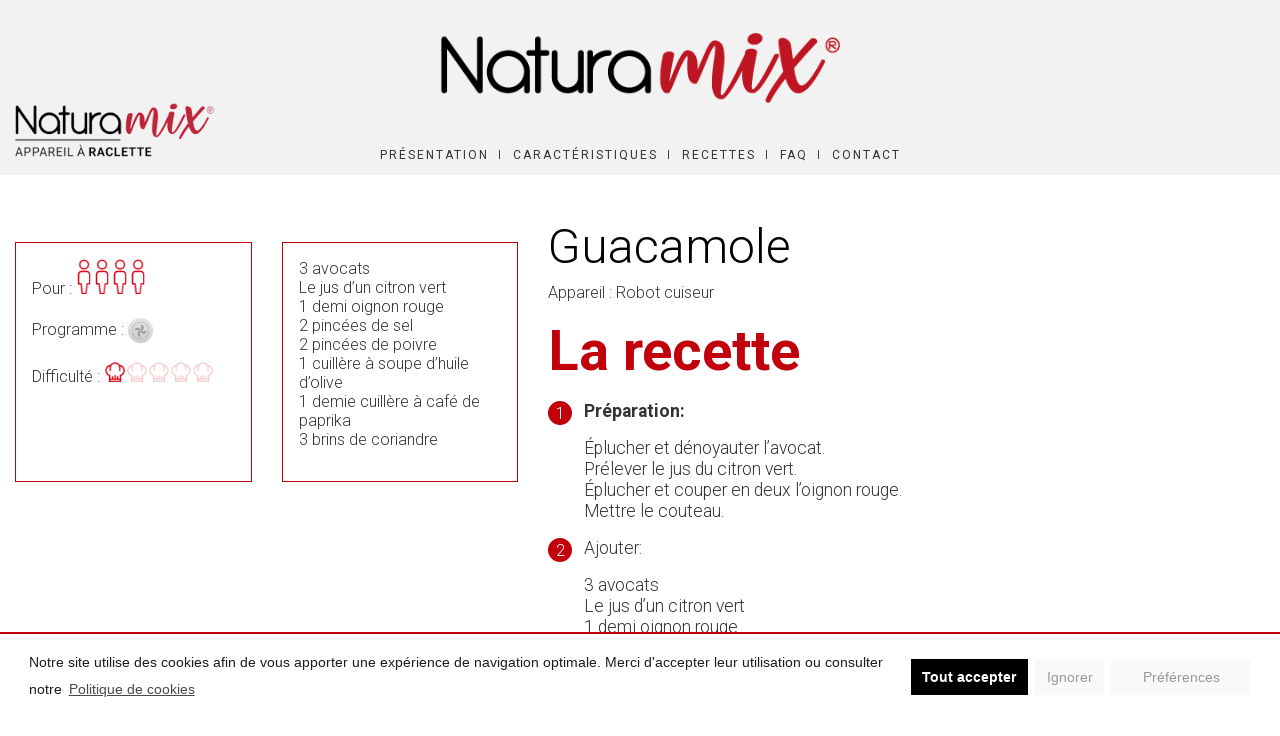

--- FILE ---
content_type: text/html; charset=UTF-8
request_url: https://appareilaraclette.naturamix.fr/recette/guacamole/
body_size: 9437
content:
<!DOCTYPE html>
<html lang="fr-FR">
<head>
    <meta charset="UTF-8">
    <meta name="viewport" content="width=device-width, initial-scale=1">
    <meta http-equiv="X-UA-Compatible" content="IE=edge">
    <link rel="profile" href="https://gmpg.org/xfn/11">
    <link rel="pingback" href="https://appareilaraclette.naturamix.fr/xmlrpc.php">
    <link rel="apple-touch-icon" sizes="57x57" href="https://appareilaraclette.naturamix.fr/composants/themes/naturamix/inc/assets/img/favicon/apple-icon-57x57.png">
    <link rel="apple-touch-icon" sizes="60x60" href="https://appareilaraclette.naturamix.fr/composants/themes/naturamix/inc/assets/img/favicon/apple-icon-60x60.png">
    <link rel="apple-touch-icon" sizes="72x72" href="https://appareilaraclette.naturamix.fr/composants/themes/naturamix/inc/assets/img/favicon/apple-icon-72x72.png">
    <link rel="apple-touch-icon" sizes="76x76" href="https://appareilaraclette.naturamix.fr/composants/themes/naturamix/inc/assets/img/favicon/apple-icon-76x76.png">
    <link rel="apple-touch-icon" sizes="114x114" href="https://appareilaraclette.naturamix.fr/composants/themes/naturamix/inc/assets/img/favicon/apple-icon-114x114.png">
    <link rel="apple-touch-icon" sizes="120x120" href="https://appareilaraclette.naturamix.fr/composants/themes/naturamix/inc/assets/img/favicon/apple-icon-120x120.png">
    <link rel="apple-touch-icon" sizes="144x144" href="https://appareilaraclette.naturamix.fr/composants/themes/naturamix/inc/assets/img/favicon/apple-icon-144x144.png">
    <link rel="apple-touch-icon" sizes="152x152" href="https://appareilaraclette.naturamix.fr/composants/themes/naturamix/inc/assets/img/favicon/apple-icon-152x152.png">
    <link rel="apple-touch-icon" sizes="180x180" href="https://appareilaraclette.naturamix.fr/composants/themes/naturamix/inc/assets/img/favicon/apple-icon-180x180.png">
    <link rel="icon" type="image/png" sizes="192x192"  href="https://appareilaraclette.naturamix.fr/composants/themes/naturamix/inc/assets/img/favicon/android-icon-192x192.png">
    <link rel="icon" type="image/png" sizes="32x32" href="https://appareilaraclette.naturamix.fr/composants/themes/naturamix/inc/assets/img/favicon/favicon-32x32.png">
    <link rel="icon" type="image/png" sizes="96x96" href="https://appareilaraclette.naturamix.fr/composants/themes/naturamix/inc/assets/img/favicon/favicon-96x96.png">
    <link rel="icon" type="image/png" sizes="16x16" href="https://appareilaraclette.naturamix.fr/composants/themes/naturamix/inc/assets/img/favicon/favicon-16x16.png">
    <link rel="manifest" href="https://appareilaraclette.naturamix.fr/composants/themes/naturamix/inc/assets/img/favicon/manifest.json">
    <meta name="msapplication-TileColor" content="#ffffff">
    <meta name="msapplication-TileImage" content="https://appareilaraclette.naturamix.fr/composants/themes/naturamix/inc/assets/img/favicon/ms-icon-144x144.png">
    <meta name="theme-color" content="#ffffff">

<title>Guacamole &#8211; Appareil à raclette Naturamix</title>
<meta name='robots' content='max-image-preview:large' />
<link rel='dns-prefetch' href='//www.google.com' />
<link rel='dns-prefetch' href='//cdnjs.cloudflare.com' />
<link rel="alternate" type="application/rss+xml" title="Appareil à raclette Naturamix &raquo; Flux" href="https://appareilaraclette.naturamix.fr/feed/" />
<link rel="alternate" type="application/rss+xml" title="Appareil à raclette Naturamix &raquo; Flux des commentaires" href="https://appareilaraclette.naturamix.fr/comments/feed/" />
<link rel="alternate" title="oEmbed (JSON)" type="application/json+oembed" href="https://appareilaraclette.naturamix.fr/wp-json/oembed/1.0/embed?url=https%3A%2F%2Fappareilaraclette.naturamix.fr%2Frecette%2Fguacamole%2F" />
<link rel="alternate" title="oEmbed (XML)" type="text/xml+oembed" href="https://appareilaraclette.naturamix.fr/wp-json/oembed/1.0/embed?url=https%3A%2F%2Fappareilaraclette.naturamix.fr%2Frecette%2Fguacamole%2F&#038;format=xml" />
<style id='wp-img-auto-sizes-contain-inline-css' type='text/css'>
img:is([sizes=auto i],[sizes^="auto," i]){contain-intrinsic-size:3000px 1500px}
/*# sourceURL=wp-img-auto-sizes-contain-inline-css */
</style>
<style id='wp-emoji-styles-inline-css' type='text/css'>

	img.wp-smiley, img.emoji {
		display: inline !important;
		border: none !important;
		box-shadow: none !important;
		height: 1em !important;
		width: 1em !important;
		margin: 0 0.07em !important;
		vertical-align: -0.1em !important;
		background: none !important;
		padding: 0 !important;
	}
/*# sourceURL=wp-emoji-styles-inline-css */
</style>
<style id='wp-block-library-inline-css' type='text/css'>
:root{--wp-block-synced-color:#7a00df;--wp-block-synced-color--rgb:122,0,223;--wp-bound-block-color:var(--wp-block-synced-color);--wp-editor-canvas-background:#ddd;--wp-admin-theme-color:#007cba;--wp-admin-theme-color--rgb:0,124,186;--wp-admin-theme-color-darker-10:#006ba1;--wp-admin-theme-color-darker-10--rgb:0,107,160.5;--wp-admin-theme-color-darker-20:#005a87;--wp-admin-theme-color-darker-20--rgb:0,90,135;--wp-admin-border-width-focus:2px}@media (min-resolution:192dpi){:root{--wp-admin-border-width-focus:1.5px}}.wp-element-button{cursor:pointer}:root .has-very-light-gray-background-color{background-color:#eee}:root .has-very-dark-gray-background-color{background-color:#313131}:root .has-very-light-gray-color{color:#eee}:root .has-very-dark-gray-color{color:#313131}:root .has-vivid-green-cyan-to-vivid-cyan-blue-gradient-background{background:linear-gradient(135deg,#00d084,#0693e3)}:root .has-purple-crush-gradient-background{background:linear-gradient(135deg,#34e2e4,#4721fb 50%,#ab1dfe)}:root .has-hazy-dawn-gradient-background{background:linear-gradient(135deg,#faaca8,#dad0ec)}:root .has-subdued-olive-gradient-background{background:linear-gradient(135deg,#fafae1,#67a671)}:root .has-atomic-cream-gradient-background{background:linear-gradient(135deg,#fdd79a,#004a59)}:root .has-nightshade-gradient-background{background:linear-gradient(135deg,#330968,#31cdcf)}:root .has-midnight-gradient-background{background:linear-gradient(135deg,#020381,#2874fc)}:root{--wp--preset--font-size--normal:16px;--wp--preset--font-size--huge:42px}.has-regular-font-size{font-size:1em}.has-larger-font-size{font-size:2.625em}.has-normal-font-size{font-size:var(--wp--preset--font-size--normal)}.has-huge-font-size{font-size:var(--wp--preset--font-size--huge)}.has-text-align-center{text-align:center}.has-text-align-left{text-align:left}.has-text-align-right{text-align:right}.has-fit-text{white-space:nowrap!important}#end-resizable-editor-section{display:none}.aligncenter{clear:both}.items-justified-left{justify-content:flex-start}.items-justified-center{justify-content:center}.items-justified-right{justify-content:flex-end}.items-justified-space-between{justify-content:space-between}.screen-reader-text{border:0;clip-path:inset(50%);height:1px;margin:-1px;overflow:hidden;padding:0;position:absolute;width:1px;word-wrap:normal!important}.screen-reader-text:focus{background-color:#ddd;clip-path:none;color:#444;display:block;font-size:1em;height:auto;left:5px;line-height:normal;padding:15px 23px 14px;text-decoration:none;top:5px;width:auto;z-index:100000}html :where(.has-border-color){border-style:solid}html :where([style*=border-top-color]){border-top-style:solid}html :where([style*=border-right-color]){border-right-style:solid}html :where([style*=border-bottom-color]){border-bottom-style:solid}html :where([style*=border-left-color]){border-left-style:solid}html :where([style*=border-width]){border-style:solid}html :where([style*=border-top-width]){border-top-style:solid}html :where([style*=border-right-width]){border-right-style:solid}html :where([style*=border-bottom-width]){border-bottom-style:solid}html :where([style*=border-left-width]){border-left-style:solid}html :where(img[class*=wp-image-]){height:auto;max-width:100%}:where(figure){margin:0 0 1em}html :where(.is-position-sticky){--wp-admin--admin-bar--position-offset:var(--wp-admin--admin-bar--height,0px)}@media screen and (max-width:600px){html :where(.is-position-sticky){--wp-admin--admin-bar--position-offset:0px}}

/*# sourceURL=wp-block-library-inline-css */
</style><style id='global-styles-inline-css' type='text/css'>
:root{--wp--preset--aspect-ratio--square: 1;--wp--preset--aspect-ratio--4-3: 4/3;--wp--preset--aspect-ratio--3-4: 3/4;--wp--preset--aspect-ratio--3-2: 3/2;--wp--preset--aspect-ratio--2-3: 2/3;--wp--preset--aspect-ratio--16-9: 16/9;--wp--preset--aspect-ratio--9-16: 9/16;--wp--preset--color--black: #000000;--wp--preset--color--cyan-bluish-gray: #abb8c3;--wp--preset--color--white: #ffffff;--wp--preset--color--pale-pink: #f78da7;--wp--preset--color--vivid-red: #cf2e2e;--wp--preset--color--luminous-vivid-orange: #ff6900;--wp--preset--color--luminous-vivid-amber: #fcb900;--wp--preset--color--light-green-cyan: #7bdcb5;--wp--preset--color--vivid-green-cyan: #00d084;--wp--preset--color--pale-cyan-blue: #8ed1fc;--wp--preset--color--vivid-cyan-blue: #0693e3;--wp--preset--color--vivid-purple: #9b51e0;--wp--preset--gradient--vivid-cyan-blue-to-vivid-purple: linear-gradient(135deg,rgb(6,147,227) 0%,rgb(155,81,224) 100%);--wp--preset--gradient--light-green-cyan-to-vivid-green-cyan: linear-gradient(135deg,rgb(122,220,180) 0%,rgb(0,208,130) 100%);--wp--preset--gradient--luminous-vivid-amber-to-luminous-vivid-orange: linear-gradient(135deg,rgb(252,185,0) 0%,rgb(255,105,0) 100%);--wp--preset--gradient--luminous-vivid-orange-to-vivid-red: linear-gradient(135deg,rgb(255,105,0) 0%,rgb(207,46,46) 100%);--wp--preset--gradient--very-light-gray-to-cyan-bluish-gray: linear-gradient(135deg,rgb(238,238,238) 0%,rgb(169,184,195) 100%);--wp--preset--gradient--cool-to-warm-spectrum: linear-gradient(135deg,rgb(74,234,220) 0%,rgb(151,120,209) 20%,rgb(207,42,186) 40%,rgb(238,44,130) 60%,rgb(251,105,98) 80%,rgb(254,248,76) 100%);--wp--preset--gradient--blush-light-purple: linear-gradient(135deg,rgb(255,206,236) 0%,rgb(152,150,240) 100%);--wp--preset--gradient--blush-bordeaux: linear-gradient(135deg,rgb(254,205,165) 0%,rgb(254,45,45) 50%,rgb(107,0,62) 100%);--wp--preset--gradient--luminous-dusk: linear-gradient(135deg,rgb(255,203,112) 0%,rgb(199,81,192) 50%,rgb(65,88,208) 100%);--wp--preset--gradient--pale-ocean: linear-gradient(135deg,rgb(255,245,203) 0%,rgb(182,227,212) 50%,rgb(51,167,181) 100%);--wp--preset--gradient--electric-grass: linear-gradient(135deg,rgb(202,248,128) 0%,rgb(113,206,126) 100%);--wp--preset--gradient--midnight: linear-gradient(135deg,rgb(2,3,129) 0%,rgb(40,116,252) 100%);--wp--preset--font-size--small: 13px;--wp--preset--font-size--medium: 20px;--wp--preset--font-size--large: 36px;--wp--preset--font-size--x-large: 42px;--wp--preset--spacing--20: 0.44rem;--wp--preset--spacing--30: 0.67rem;--wp--preset--spacing--40: 1rem;--wp--preset--spacing--50: 1.5rem;--wp--preset--spacing--60: 2.25rem;--wp--preset--spacing--70: 3.38rem;--wp--preset--spacing--80: 5.06rem;--wp--preset--shadow--natural: 6px 6px 9px rgba(0, 0, 0, 0.2);--wp--preset--shadow--deep: 12px 12px 50px rgba(0, 0, 0, 0.4);--wp--preset--shadow--sharp: 6px 6px 0px rgba(0, 0, 0, 0.2);--wp--preset--shadow--outlined: 6px 6px 0px -3px rgb(255, 255, 255), 6px 6px rgb(0, 0, 0);--wp--preset--shadow--crisp: 6px 6px 0px rgb(0, 0, 0);}:where(.is-layout-flex){gap: 0.5em;}:where(.is-layout-grid){gap: 0.5em;}body .is-layout-flex{display: flex;}.is-layout-flex{flex-wrap: wrap;align-items: center;}.is-layout-flex > :is(*, div){margin: 0;}body .is-layout-grid{display: grid;}.is-layout-grid > :is(*, div){margin: 0;}:where(.wp-block-columns.is-layout-flex){gap: 2em;}:where(.wp-block-columns.is-layout-grid){gap: 2em;}:where(.wp-block-post-template.is-layout-flex){gap: 1.25em;}:where(.wp-block-post-template.is-layout-grid){gap: 1.25em;}.has-black-color{color: var(--wp--preset--color--black) !important;}.has-cyan-bluish-gray-color{color: var(--wp--preset--color--cyan-bluish-gray) !important;}.has-white-color{color: var(--wp--preset--color--white) !important;}.has-pale-pink-color{color: var(--wp--preset--color--pale-pink) !important;}.has-vivid-red-color{color: var(--wp--preset--color--vivid-red) !important;}.has-luminous-vivid-orange-color{color: var(--wp--preset--color--luminous-vivid-orange) !important;}.has-luminous-vivid-amber-color{color: var(--wp--preset--color--luminous-vivid-amber) !important;}.has-light-green-cyan-color{color: var(--wp--preset--color--light-green-cyan) !important;}.has-vivid-green-cyan-color{color: var(--wp--preset--color--vivid-green-cyan) !important;}.has-pale-cyan-blue-color{color: var(--wp--preset--color--pale-cyan-blue) !important;}.has-vivid-cyan-blue-color{color: var(--wp--preset--color--vivid-cyan-blue) !important;}.has-vivid-purple-color{color: var(--wp--preset--color--vivid-purple) !important;}.has-black-background-color{background-color: var(--wp--preset--color--black) !important;}.has-cyan-bluish-gray-background-color{background-color: var(--wp--preset--color--cyan-bluish-gray) !important;}.has-white-background-color{background-color: var(--wp--preset--color--white) !important;}.has-pale-pink-background-color{background-color: var(--wp--preset--color--pale-pink) !important;}.has-vivid-red-background-color{background-color: var(--wp--preset--color--vivid-red) !important;}.has-luminous-vivid-orange-background-color{background-color: var(--wp--preset--color--luminous-vivid-orange) !important;}.has-luminous-vivid-amber-background-color{background-color: var(--wp--preset--color--luminous-vivid-amber) !important;}.has-light-green-cyan-background-color{background-color: var(--wp--preset--color--light-green-cyan) !important;}.has-vivid-green-cyan-background-color{background-color: var(--wp--preset--color--vivid-green-cyan) !important;}.has-pale-cyan-blue-background-color{background-color: var(--wp--preset--color--pale-cyan-blue) !important;}.has-vivid-cyan-blue-background-color{background-color: var(--wp--preset--color--vivid-cyan-blue) !important;}.has-vivid-purple-background-color{background-color: var(--wp--preset--color--vivid-purple) !important;}.has-black-border-color{border-color: var(--wp--preset--color--black) !important;}.has-cyan-bluish-gray-border-color{border-color: var(--wp--preset--color--cyan-bluish-gray) !important;}.has-white-border-color{border-color: var(--wp--preset--color--white) !important;}.has-pale-pink-border-color{border-color: var(--wp--preset--color--pale-pink) !important;}.has-vivid-red-border-color{border-color: var(--wp--preset--color--vivid-red) !important;}.has-luminous-vivid-orange-border-color{border-color: var(--wp--preset--color--luminous-vivid-orange) !important;}.has-luminous-vivid-amber-border-color{border-color: var(--wp--preset--color--luminous-vivid-amber) !important;}.has-light-green-cyan-border-color{border-color: var(--wp--preset--color--light-green-cyan) !important;}.has-vivid-green-cyan-border-color{border-color: var(--wp--preset--color--vivid-green-cyan) !important;}.has-pale-cyan-blue-border-color{border-color: var(--wp--preset--color--pale-cyan-blue) !important;}.has-vivid-cyan-blue-border-color{border-color: var(--wp--preset--color--vivid-cyan-blue) !important;}.has-vivid-purple-border-color{border-color: var(--wp--preset--color--vivid-purple) !important;}.has-vivid-cyan-blue-to-vivid-purple-gradient-background{background: var(--wp--preset--gradient--vivid-cyan-blue-to-vivid-purple) !important;}.has-light-green-cyan-to-vivid-green-cyan-gradient-background{background: var(--wp--preset--gradient--light-green-cyan-to-vivid-green-cyan) !important;}.has-luminous-vivid-amber-to-luminous-vivid-orange-gradient-background{background: var(--wp--preset--gradient--luminous-vivid-amber-to-luminous-vivid-orange) !important;}.has-luminous-vivid-orange-to-vivid-red-gradient-background{background: var(--wp--preset--gradient--luminous-vivid-orange-to-vivid-red) !important;}.has-very-light-gray-to-cyan-bluish-gray-gradient-background{background: var(--wp--preset--gradient--very-light-gray-to-cyan-bluish-gray) !important;}.has-cool-to-warm-spectrum-gradient-background{background: var(--wp--preset--gradient--cool-to-warm-spectrum) !important;}.has-blush-light-purple-gradient-background{background: var(--wp--preset--gradient--blush-light-purple) !important;}.has-blush-bordeaux-gradient-background{background: var(--wp--preset--gradient--blush-bordeaux) !important;}.has-luminous-dusk-gradient-background{background: var(--wp--preset--gradient--luminous-dusk) !important;}.has-pale-ocean-gradient-background{background: var(--wp--preset--gradient--pale-ocean) !important;}.has-electric-grass-gradient-background{background: var(--wp--preset--gradient--electric-grass) !important;}.has-midnight-gradient-background{background: var(--wp--preset--gradient--midnight) !important;}.has-small-font-size{font-size: var(--wp--preset--font-size--small) !important;}.has-medium-font-size{font-size: var(--wp--preset--font-size--medium) !important;}.has-large-font-size{font-size: var(--wp--preset--font-size--large) !important;}.has-x-large-font-size{font-size: var(--wp--preset--font-size--x-large) !important;}
/*# sourceURL=global-styles-inline-css */
</style>

<style id='classic-theme-styles-inline-css' type='text/css'>
/*! This file is auto-generated */
.wp-block-button__link{color:#fff;background-color:#32373c;border-radius:9999px;box-shadow:none;text-decoration:none;padding:calc(.667em + 2px) calc(1.333em + 2px);font-size:1.125em}.wp-block-file__button{background:#32373c;color:#fff;text-decoration:none}
/*# sourceURL=/wp-includes/css/classic-themes.min.css */
</style>
<link rel='stylesheet' id='contact-form-7-css' href='https://appareilaraclette.naturamix.fr/composants/plugins/contact-form-7/includes/css/styles.css?ver=5.4.1' type='text/css' media='all' />
<link rel='stylesheet' id='naturamix-bootstrap-css-css' href='https://appareilaraclette.naturamix.fr/composants/themes/naturamix/inc/assets/css/bootstrap.min.css?ver=6.9' type='text/css' media='all' />
<link rel='stylesheet' id='fontawesome-cdn-css' href='https://cdnjs.cloudflare.com/ajax/libs/font-awesome/5.15.3/css/all.min.css?ver=6.9' type='text/css' media='all' />
<link rel='stylesheet' id='main-css-css' href='https://appareilaraclette.naturamix.fr/composants/themes/naturamix/inc/assets/css/main.css?ver=6.9' type='text/css' media='all' />
<link rel='stylesheet' id='naturamix-style-css' href='https://appareilaraclette.naturamix.fr/composants/themes/naturamix/style.css?ver=6.9' type='text/css' media='all' />
<link rel='stylesheet' id='owlcarousel-css-css' href='https://appareilaraclette.naturamix.fr/composants/themes/naturamix/inc/assets/css/owl.carousel.min.css?ver=6.9' type='text/css' media='all' />
<link rel='stylesheet' id='cmplz-cookie-css' href='https://appareilaraclette.naturamix.fr/composants/plugins/complianz-gdpr/assets/css/cookieconsent.min.css?ver=5.2.2' type='text/css' media='all' />
<script type="text/javascript" src="https://appareilaraclette.naturamix.fr/wp-includes/js/jquery/jquery.min.js?ver=3.7.1" id="jquery-core-js"></script>
<script type="text/javascript" src="https://appareilaraclette.naturamix.fr/wp-includes/js/jquery/jquery-migrate.min.js?ver=3.4.1" id="jquery-migrate-js"></script>
<link rel="https://api.w.org/" href="https://appareilaraclette.naturamix.fr/wp-json/" /><link rel="EditURI" type="application/rsd+xml" title="RSD" href="https://appareilaraclette.naturamix.fr/xmlrpc.php?rsd" />
<link rel="canonical" href="https://appareilaraclette.naturamix.fr/recette/guacamole/" />
<link rel='shortlink' href='https://appareilaraclette.naturamix.fr/?p=459' />
<meta name="generator" content="Powered by WPBakery Page Builder - drag and drop page builder for WordPress."/>
    <script>
        (function($) {
            $(function() {
                if ('undefined' !== typeof FWP) {
                    FWP.auto_refresh = false;
                }
            });
        })(jQuery);
    </script>
    <noscript><style> .wpb_animate_when_almost_visible { opacity: 1; }</style></noscript></head>

<body data-rsssl=1 data-cmplz=1 class="wp-singular recipe-template-default single single-recipe postid-459 wp-theme-naturamix wpb-js-composer js-comp-ver-6.6.0 vc_responsive">


<header id="masthead" role="banner">
    <div class="header-top container">
        <div class="logo">
            <a href="https://www.naturamix.fr/">
                <img src="https://appareilaraclette.naturamix.fr/composants/themes/naturamix/inc/assets/img/logo-naturamix.png" alt="Appareil à raclette Naturamix">
            </a>
        </div>
        <ul class="rs">
                                            </ul>
        <div id="nav-icon">
            <div><span></span><span></span><span></span></div>
        </div>
    </div>

    <div id="header-menu">
        <div class="container">
            <div class="logo2">
                <a href="https://appareilaraclette.naturamix.fr/">
                    <img src="https://appareilaraclette.naturamix.fr/composants/themes/naturamix/inc/assets/img/raclettenaturamix-logo.png" alt="Appareil à raclette Naturamix">
                </a>
            </div>
            <nav class="nav-main"><ul id="primary-menu" class="menu"><li id="menu-item-19" class="menu-item menu-item-type-post_type menu-item-object-page menu-item-home menu-item-19"><a href="https://appareilaraclette.naturamix.fr/">Présentation</a></li>
<li id="menu-item-18" class="menu-item menu-item-type-post_type menu-item-object-page menu-item-18"><a href="https://appareilaraclette.naturamix.fr/caracteristiques/">Caractéristiques</a></li>
<li id="menu-item-689" class="menu-item menu-item-type-custom menu-item-object-custom menu-item-689"><a href="https://www.naturamix.fr/recette/?_appareil=appareil-a-raclette">Recettes</a></li>
<li id="menu-item-17" class="menu-item menu-item-type-post_type menu-item-object-page menu-item-17"><a href="https://appareilaraclette.naturamix.fr/faq/">FAQ</a></li>
<li id="menu-item-868" class="menu-item menu-item-type-custom menu-item-object-custom menu-item-868"><a href="https://www.naturamix.fr/contact/">Contact</a></li>
</ul></nav>        </div>
    </div><!--#header-menu-->
</header><!-- #masthead -->


<div id="page" class="site">
	<div id="content" class="site-content">

    <div class="container">
        <div class="row">

            <div class="col-12 d-xl-none">
                <div class="h1">Guacamole</div>
                                    <p>Appareil : Robot cuiseur </p>
                            </div>

            <section id="primary" class="col-sm-12 col-xl-5">

                <div class="thumbnail mb-4">
                                    </div>

                <div class="row">
                    <div class="col-sm-6">
                        <div class="recipe_info">
                            <ul>
                                                                    <li class="recipe_for">Pour :
                                                                                    <img src="https://appareilaraclette.naturamix.fr/composants/themes/naturamix/inc/assets/img/icone-personne.png" alt="Icone personne">
                                                                                    <img src="https://appareilaraclette.naturamix.fr/composants/themes/naturamix/inc/assets/img/icone-personne.png" alt="Icone personne">
                                                                                    <img src="https://appareilaraclette.naturamix.fr/composants/themes/naturamix/inc/assets/img/icone-personne.png" alt="Icone personne">
                                                                                    <img src="https://appareilaraclette.naturamix.fr/composants/themes/naturamix/inc/assets/img/icone-personne.png" alt="Icone personne">
                                                                            </li>
                                                                                                                                                                                                                                    <li class="programs">Programme :
                                                                                    <img src="https://appareilaraclette.naturamix.fr/composants/themes/naturamix/inc/assets/img/programme-7.png" alt="Icone programme">
                                                                            </li>
                                                                                                    <li class="difficulty d1">Difficulté :
                                        <img src="https://appareilaraclette.naturamix.fr/composants/themes/naturamix/inc/assets/img/icone-toque.png" alt="Icone toque">
                                        <img src="https://appareilaraclette.naturamix.fr/composants/themes/naturamix/inc/assets/img/icone-toque.png" alt="Icone toque">
                                        <img src="https://appareilaraclette.naturamix.fr/composants/themes/naturamix/inc/assets/img/icone-toque.png" alt="Icone toque">
                                        <img src="https://appareilaraclette.naturamix.fr/composants/themes/naturamix/inc/assets/img/icone-toque.png" alt="Icone toque">
                                        <img src="https://appareilaraclette.naturamix.fr/composants/themes/naturamix/inc/assets/img/icone-toque.png" alt="Icone toque">
                                    </li>
                                                            </ul>
                        </div>
                    </div>
                    <div class="col-sm-6">
                                                    <div class="ingredient">
                                <p>3 avocats<br />
Le jus d&#8217;un citron vert<br />
1 demi oignon rouge<br />
2 pincées de sel<br />
2 pincées de poivre<br />
1 cuillère à soupe d&#8217;huile d&#8217;olive<br />
1 demie cuillère à café de paprika<br />
3 brins de coriandre</p>
                            </div>
                                            </div>
                </div>

            </section><!-- #primary -->

            <section id="secondary" class="col-sm-12 col-xl-7">

                <div class="recipe">
                    <div class="d-none d-xl-block">
                        <h1>Guacamole</h1>
                                                    <p>Appareil : Robot cuiseur </p>
                                            </div>
                    <div class="steps">
                        <h2>La recette</h2>

                        <div class="step"><span class="step_number">1</span><div class="detail"><p><strong>Préparation:</strong></p>
<ul>
<li>Éplucher et dénoyauter l&#8217;avocat.</li>
<li>Prélever le jus du citron vert.</li>
<li>Éplucher et couper en deux l&#8217;oignon rouge.</li>
<li>Mettre le couteau.</li>
</ul>
</div></div><div class="step"><span class="step_number">2</span><div class="detail"><p>Ajouter:</p>
<ul>
<li>3 avocats</li>
<li>Le jus d&#8217;un citron vert</li>
<li>1 demi oignon rouge</li>
<li>2 pincées de sel</li>
<li>2 pincées de poivre</li>
<li>1 cuillère à soupe d&#8217;huile d&#8217;olive</li>
<li>1 demie cuillère à café de paprika</li>
<li>3 brins de coriandre</li>
</ul>
<p>Hacher 8 s, vitesse 6.</p>
</div></div><div class="step"><span class="step_number">3</span><div class="detail"><p>Servir avec des tortillas chips.</p>
</div></div>                    </div>
                </div>
            </section>



            
                <section id="related_recipe" class="col-12">
                    <h2 class="text-center">Dans le même goût !</h2>
                    <div class="related_recipe_list owl-carousel">
                                                    <div class="recipe-item">
                                <a href="https://appareilaraclette.naturamix.fr/recette/chili-con-carne/" title="Chili con carne">
                                    <div class="thumb">
                                                                                <span>Plats</span>
                                    </div>
                                    <h3 class="title">Chili con carne</h3>
                                </a>
                            </div>
                                            </div>
                </section>

            

        </div>
    </div>


	</div><!-- #content -->

	<footer id="footer" class="horizontal-line site-footer" role="contentinfo">
		<div class="container">
            <div class="row align-items-center">
                <div class="col-sm-4">
                    <div class="logo">
                        <img src="https://appareilaraclette.naturamix.fr/composants/themes/naturamix/inc/assets/img/logo-naturamix.png" alt="Appareil à raclette Naturamix">
                    </div>
                </div>
                <div class="col-sm-6">
                    <nav class="nav-main"><ul id="footer-menu" class="menu"><li class="menu-item menu-item-type-post_type menu-item-object-page menu-item-home menu-item-19"><a href="https://appareilaraclette.naturamix.fr/">Présentation</a></li>
<li class="menu-item menu-item-type-post_type menu-item-object-page menu-item-18"><a href="https://appareilaraclette.naturamix.fr/caracteristiques/">Caractéristiques</a></li>
<li class="menu-item menu-item-type-custom menu-item-object-custom menu-item-689"><a href="https://www.naturamix.fr/recette/?_appareil=appareil-a-raclette">Recettes</a></li>
<li class="menu-item menu-item-type-post_type menu-item-object-page menu-item-17"><a href="https://appareilaraclette.naturamix.fr/faq/">FAQ</a></li>
<li class="menu-item menu-item-type-custom menu-item-object-custom menu-item-868"><a href="https://www.naturamix.fr/contact/">Contact</a></li>
</ul></nav>                </div>
                <div class="col-sm-2">
                    <ul class="rs">
                                                                                            </ul>
                </div>
            </div>

            <div class="copyright">
                <div>Copyright &copy; 2026 Appareil à raclette Naturamix • Tous droits réservés</div>
                <nav class="nav-main"><ul id="copyright-menu" class="menu"><li id="menu-item-187" class="menu-item menu-item-type-post_type menu-item-object-page menu-item-privacy-policy menu-item-187"><a rel="privacy-policy" href="https://appareilaraclette.naturamix.fr/politique-de-confidentialite/">Politique de confidentialité</a></li>
<li id="menu-item-189" class="menu-item menu-item-type-post_type menu-item-object-page menu-item-189"><a href="https://appareilaraclette.naturamix.fr/politique-de-cookies-eu/">Politique de cookies (EU)</a></li>
</ul></nav>            </div>
		</div><!-- /container -->
	</footer>

</div><!-- #page -->


<script type="speculationrules">
{"prefetch":[{"source":"document","where":{"and":[{"href_matches":"/*"},{"not":{"href_matches":["/wp-*.php","/wp-admin/*","/composants/uploads/*","/composants/*","/composants/plugins/*","/composants/themes/naturamix/*","/*\\?(.+)"]}},{"not":{"selector_matches":"a[rel~=\"nofollow\"]"}},{"not":{"selector_matches":".no-prefetch, .no-prefetch a"}}]},"eagerness":"conservative"}]}
</script>
	<style>
		.wpforms-recaptcha-container {
			position: relative !important;
		}

		div.wpforms-container-full .wpforms-form .cmplz-accept-marketing {
			background: grey;
		}
	</style>
	<script type="text/javascript" src="https://appareilaraclette.naturamix.fr/wp-includes/js/dist/vendor/wp-polyfill.min.js?ver=3.15.0" id="wp-polyfill-js"></script>
<script type="text/javascript" id="contact-form-7-js-extra">
/* <![CDATA[ */
var wpcf7 = {"api":{"root":"https://appareilaraclette.naturamix.fr/wp-json/","namespace":"contact-form-7/v1"}};
//# sourceURL=contact-form-7-js-extra
/* ]]> */
</script>
<script type="text/javascript" src="https://appareilaraclette.naturamix.fr/composants/plugins/contact-form-7/includes/js/index.js?ver=5.4.1" id="contact-form-7-js"></script>
<script type="text/javascript" src="https://appareilaraclette.naturamix.fr/composants/themes/naturamix/inc/assets/js/vendor.js?ver=6.9" id="vendor-js"></script>
<script type="text/javascript" src="https://appareilaraclette.naturamix.fr/composants/themes/naturamix/inc/assets/js/main.js?ver=6.9" id="mainjs-js"></script>
<script type="text/javascript" src="https://www.google.com/recaptcha/api.js?render=6LcV6vgZAAAAAJL5rHurxO0tDpbt2MD62PGiTd2D&amp;ver=3.0" id="google-recaptcha-js"></script>
<script type="text/javascript" id="wpcf7-recaptcha-js-extra">
/* <![CDATA[ */
var wpcf7_recaptcha = {"sitekey":"6LcV6vgZAAAAAJL5rHurxO0tDpbt2MD62PGiTd2D","actions":{"homepage":"homepage","contactform":"contactform"}};
//# sourceURL=wpcf7-recaptcha-js-extra
/* ]]> */
</script>
<script type="text/javascript" src="https://appareilaraclette.naturamix.fr/composants/plugins/contact-form-7/modules/recaptcha/index.js?ver=5.4.1" id="wpcf7-recaptcha-js"></script>
<script type="text/javascript" src="https://appareilaraclette.naturamix.fr/composants/plugins/complianz-gdpr/assets/js/cookieconsent.min.js?ver=5.2.2" id="cmplz-cookie-js"></script>
<script type="text/javascript" id="cmplz-cookie-config-js-extra">
/* <![CDATA[ */
var complianz = {"static":"","is_multisite_root":"","set_cookies":[],"block_ajax_content":"0","banner_version":"13","version":"5.2.2","a_b_testing":"","do_not_track":"","consenttype":"optin","region":"eu","geoip":"","categories":"\u003Cdiv class=\"cmplz-categories-wrap\"\u003E\u003Clabel for=\"cmplz_functional\"\u003E\u003Cdiv class=\"cmplz-slider-checkbox\"\u003E\u003Cinput id=\"cmplz_functional\" style=\"color:#191e23\" tabindex=\"0\" data-category=\"cmplz_functional\" class=\"cmplz-consent-checkbox cmplz-slider-checkbox cmplz_functional\" checked disabled size=\"40\" type=\"checkbox\" value=\"1\" /\u003E\u003Cspan class=\"cmplz-slider cmplz-round \" \u003E\u003C/span\u003E\u003C/div\u003E\u003Cspan class=\"cc-category\" style=\"color:#191e23\"\u003EFonctionnel\u003C/span\u003E\u003C/label\u003E\u003C/div\u003E\u003Cdiv class=\"cmplz-categories-wrap\"\u003E\u003Clabel for=\"cmplz_statistics\"\u003E\u003Cdiv class=\"cmplz-slider-checkbox\"\u003E\u003Cinput id=\"cmplz_statistics\" style=\"color:#191e23\" tabindex=\"0\" data-category=\"cmplz_statistics\" class=\"cmplz-consent-checkbox cmplz-slider-checkbox cmplz_statistics\"   size=\"40\" type=\"checkbox\" value=\"1\" /\u003E\u003Cspan class=\"cmplz-slider cmplz-round \" \u003E\u003C/span\u003E\u003C/div\u003E\u003Cspan class=\"cc-category\" style=\"color:#191e23\"\u003EStatistiques\u003C/span\u003E\u003C/label\u003E\u003C/div\u003E\u003Cdiv class=\"cmplz-categories-wrap\"\u003E\u003Clabel for=\"cmplz_marketing\"\u003E\u003Cdiv class=\"cmplz-slider-checkbox\"\u003E\u003Cinput id=\"cmplz_marketing\" style=\"color:#191e23\" tabindex=\"0\" data-category=\"cmplz_marketing\" class=\"cmplz-consent-checkbox cmplz-slider-checkbox cmplz_marketing\"   size=\"40\" type=\"checkbox\" value=\"1\" /\u003E\u003Cspan class=\"cmplz-slider cmplz-round \" \u003E\u003C/span\u003E\u003C/div\u003E\u003Cspan class=\"cc-category\" style=\"color:#191e23\"\u003EMarketing\u003C/span\u003E\u003C/label\u003E\u003C/div\u003E\u003Cstyle\u003E\t\t\t\t\t.cmplz-slider-checkbox input:checked + .cmplz-slider {\t\t\t\t\t\tbackground-color: #ffffff\t\t\t\t\t}\t\t\t\t\t.cmplz-slider-checkbox input:focus + .cmplz-slider {\t\t\t\t\t\tbox-shadow: 0 0 1px #ffffff;\t\t\t\t\t}\t\t\t\t\t.cmplz-slider-checkbox .cmplz-slider:before {\t\t\t\t\t\tbackground-color: #ffffff;\t\t\t\t\t}.cmplz-slider-checkbox .cmplz-slider-na:before {\t\t\t\t\t\tcolor:#ffffff;\t\t\t\t\t}\t\t\t\t\t.cmplz-slider-checkbox .cmplz-slider {\t\t\t\t\t    background-color: #F56E28;\t\t\t\t\t}\t\t\t\t\t\u003C/style\u003E\u003Cstyle\u003E#cc-window.cc-window .cmplz-categories-wrap .cc-check svg {stroke: #191e23}\u003C/style\u003E","position":"bottom","title":"bottom-right minimal","theme":"classic","checkbox_style":"slider","use_categories":"hidden","use_categories_optinstats":"visible","header":"","accept":"Accepter","revoke":"G\u00e9rer le consentement","dismiss":"Ignorer","dismiss_timeout":"10","use_custom_cookie_css":"1","custom_css":".cc-message{font-size: 0.9em}\r\n \r\n.cc-dismiss{font-weight: normal}\r\n.cc-save{font-weight: normal}\r\n \r\n.cc-btn{ border: 0!important}\r\n \r\n \r\n\r\n \r\n\r\n.cc-window{ border-top : 2px solid #c2000b!important; border-bottom:0!important; border-right: 0!important; border-left: 0!important;} \r\n\r\n.cc-window  \r\n\r\n \r\n\r\n \r\n\r\n \r\n\r\n \r\n\r\n\r\n\r\n#cmplz-consent-ui, #cmplz-post-consent-ui {} \r\n\r\n#cmplz-consent-ui .cmplz-consent-message {} \r\n\r\n#cmplz-consent-ui button, #cmplz-post-consent-ui button {}","readmore_optin":"Politique de cookies","readmore_impressum":"Impressum","accept_informational":"Accepter","message_optout":"Nous utilisons des cookies pour optimiser notre site web et notre service.","message_optin":"Notre site utilise des cookies afin de vous apporter une exp\u00e9rience de navigation optimale. Merci d'accepter leur utilisation ou consulter notre","readmore_optout":"Cookie Policy","readmore_optout_dnsmpi":"Do Not Sell My Personal Information","hide_revoke":"cc-hidden","disable_cookiebanner":"","banner_width":"","soft_cookiewall":"","type":"opt-in","layout":"basic","dismiss_on_scroll":"","dismiss_on_timeout":"","cookie_expiry":"365","nonce":"ed2fbe5cd6","url":"https://appareilaraclette.naturamix.fr/wp-json/complianz/v1/?lang=fr&locale=fr_FR","set_cookies_on_root":"0","cookie_domain":"","current_policy_id":"19","cookie_path":"/","tcf_active":"","colorpalette_background_color":"#ffffff","colorpalette_background_border":"#c2000b","colorpalette_text_color":"#191e23","colorpalette_text_hyperlink_color":"#191e23","colorpalette_toggles_background":"#ffffff","colorpalette_toggles_bullet":"#ffffff","colorpalette_toggles_inactive":"#F56E28","colorpalette_border_radius":"0px 0px 0px 0px","border_width":"1px 1px 1px 1px","colorpalette_button_accept_background":"#000000","colorpalette_button_accept_border":"#21759b","colorpalette_button_accept_text":"#ffffff","colorpalette_button_deny_background":"#f9f9f9","colorpalette_button_deny_border":"#f1f1f1","colorpalette_button_deny_text":"#999999","colorpalette_button_settings_background":"#f9f9f9","colorpalette_button_settings_border":"#000000","colorpalette_button_settings_text":"#999999","buttons_border_radius":"0px 0px 0px 0px","box_shadow":"","animation":"fade","animation_fade":"opacity 1s ease","animation_slide":"","view_preferences":"Pr\u00e9f\u00e9rences","save_preferences":"Enregistrer les pr\u00e9f\u00e9rences","accept_all":"Tout accepter","readmore_url":{"eu":"https://appareilaraclette.naturamix.fr/politique-de-cookies-eu/"},"privacy_link":{"eu":""},"placeholdertext":"Cliquez pour accepter les cookies de marketing et activer ce contenu"};
//# sourceURL=cmplz-cookie-config-js-extra
/* ]]> */
</script>
<script type="text/javascript" src="https://appareilaraclette.naturamix.fr/composants/plugins/complianz-gdpr/assets/js/complianz.min.js?ver=5.2.2" id="cmplz-cookie-config-js"></script>
<script id="wp-emoji-settings" type="application/json">
{"baseUrl":"https://s.w.org/images/core/emoji/17.0.2/72x72/","ext":".png","svgUrl":"https://s.w.org/images/core/emoji/17.0.2/svg/","svgExt":".svg","source":{"concatemoji":"https://appareilaraclette.naturamix.fr/wp-includes/js/wp-emoji-release.min.js?ver=6.9"}}
</script>
<script type="module">
/* <![CDATA[ */
/*! This file is auto-generated */
const a=JSON.parse(document.getElementById("wp-emoji-settings").textContent),o=(window._wpemojiSettings=a,"wpEmojiSettingsSupports"),s=["flag","emoji"];function i(e){try{var t={supportTests:e,timestamp:(new Date).valueOf()};sessionStorage.setItem(o,JSON.stringify(t))}catch(e){}}function c(e,t,n){e.clearRect(0,0,e.canvas.width,e.canvas.height),e.fillText(t,0,0);t=new Uint32Array(e.getImageData(0,0,e.canvas.width,e.canvas.height).data);e.clearRect(0,0,e.canvas.width,e.canvas.height),e.fillText(n,0,0);const a=new Uint32Array(e.getImageData(0,0,e.canvas.width,e.canvas.height).data);return t.every((e,t)=>e===a[t])}function p(e,t){e.clearRect(0,0,e.canvas.width,e.canvas.height),e.fillText(t,0,0);var n=e.getImageData(16,16,1,1);for(let e=0;e<n.data.length;e++)if(0!==n.data[e])return!1;return!0}function u(e,t,n,a){switch(t){case"flag":return n(e,"\ud83c\udff3\ufe0f\u200d\u26a7\ufe0f","\ud83c\udff3\ufe0f\u200b\u26a7\ufe0f")?!1:!n(e,"\ud83c\udde8\ud83c\uddf6","\ud83c\udde8\u200b\ud83c\uddf6")&&!n(e,"\ud83c\udff4\udb40\udc67\udb40\udc62\udb40\udc65\udb40\udc6e\udb40\udc67\udb40\udc7f","\ud83c\udff4\u200b\udb40\udc67\u200b\udb40\udc62\u200b\udb40\udc65\u200b\udb40\udc6e\u200b\udb40\udc67\u200b\udb40\udc7f");case"emoji":return!a(e,"\ud83e\u1fac8")}return!1}function f(e,t,n,a){let r;const o=(r="undefined"!=typeof WorkerGlobalScope&&self instanceof WorkerGlobalScope?new OffscreenCanvas(300,150):document.createElement("canvas")).getContext("2d",{willReadFrequently:!0}),s=(o.textBaseline="top",o.font="600 32px Arial",{});return e.forEach(e=>{s[e]=t(o,e,n,a)}),s}function r(e){var t=document.createElement("script");t.src=e,t.defer=!0,document.head.appendChild(t)}a.supports={everything:!0,everythingExceptFlag:!0},new Promise(t=>{let n=function(){try{var e=JSON.parse(sessionStorage.getItem(o));if("object"==typeof e&&"number"==typeof e.timestamp&&(new Date).valueOf()<e.timestamp+604800&&"object"==typeof e.supportTests)return e.supportTests}catch(e){}return null}();if(!n){if("undefined"!=typeof Worker&&"undefined"!=typeof OffscreenCanvas&&"undefined"!=typeof URL&&URL.createObjectURL&&"undefined"!=typeof Blob)try{var e="postMessage("+f.toString()+"("+[JSON.stringify(s),u.toString(),c.toString(),p.toString()].join(",")+"));",a=new Blob([e],{type:"text/javascript"});const r=new Worker(URL.createObjectURL(a),{name:"wpTestEmojiSupports"});return void(r.onmessage=e=>{i(n=e.data),r.terminate(),t(n)})}catch(e){}i(n=f(s,u,c,p))}t(n)}).then(e=>{for(const n in e)a.supports[n]=e[n],a.supports.everything=a.supports.everything&&a.supports[n],"flag"!==n&&(a.supports.everythingExceptFlag=a.supports.everythingExceptFlag&&a.supports[n]);var t;a.supports.everythingExceptFlag=a.supports.everythingExceptFlag&&!a.supports.flag,a.supports.everything||((t=a.source||{}).concatemoji?r(t.concatemoji):t.wpemoji&&t.twemoji&&(r(t.twemoji),r(t.wpemoji)))});
//# sourceURL=https://appareilaraclette.naturamix.fr/wp-includes/js/wp-emoji-loader.min.js
/* ]]> */
</script>
				<script type="text/plain" async class="cmplz-script cmplz-stats" src="https://www.googletagmanager.com/gtag/js?id=G-MZSGP2LM8L"></script><!-- Statistics script Complianz GDPR/CCPA -->
					<script type="text/plain" class="cmplz-stats">window.dataLayer = window.dataLayer || [];
function gtag(){dataLayer.push(arguments);}
gtag('js', new Date());
gtag('config', 'G-MZSGP2LM8L', {  });
</script></body>
</html>

--- FILE ---
content_type: text/html; charset=utf-8
request_url: https://www.google.com/recaptcha/api2/anchor?ar=1&k=6LcV6vgZAAAAAJL5rHurxO0tDpbt2MD62PGiTd2D&co=aHR0cHM6Ly9hcHBhcmVpbGFyYWNsZXR0ZS5uYXR1cmFtaXguZnI6NDQz&hl=en&v=PoyoqOPhxBO7pBk68S4YbpHZ&size=invisible&anchor-ms=20000&execute-ms=30000&cb=39hb3e3pkxol
body_size: 48736
content:
<!DOCTYPE HTML><html dir="ltr" lang="en"><head><meta http-equiv="Content-Type" content="text/html; charset=UTF-8">
<meta http-equiv="X-UA-Compatible" content="IE=edge">
<title>reCAPTCHA</title>
<style type="text/css">
/* cyrillic-ext */
@font-face {
  font-family: 'Roboto';
  font-style: normal;
  font-weight: 400;
  font-stretch: 100%;
  src: url(//fonts.gstatic.com/s/roboto/v48/KFO7CnqEu92Fr1ME7kSn66aGLdTylUAMa3GUBHMdazTgWw.woff2) format('woff2');
  unicode-range: U+0460-052F, U+1C80-1C8A, U+20B4, U+2DE0-2DFF, U+A640-A69F, U+FE2E-FE2F;
}
/* cyrillic */
@font-face {
  font-family: 'Roboto';
  font-style: normal;
  font-weight: 400;
  font-stretch: 100%;
  src: url(//fonts.gstatic.com/s/roboto/v48/KFO7CnqEu92Fr1ME7kSn66aGLdTylUAMa3iUBHMdazTgWw.woff2) format('woff2');
  unicode-range: U+0301, U+0400-045F, U+0490-0491, U+04B0-04B1, U+2116;
}
/* greek-ext */
@font-face {
  font-family: 'Roboto';
  font-style: normal;
  font-weight: 400;
  font-stretch: 100%;
  src: url(//fonts.gstatic.com/s/roboto/v48/KFO7CnqEu92Fr1ME7kSn66aGLdTylUAMa3CUBHMdazTgWw.woff2) format('woff2');
  unicode-range: U+1F00-1FFF;
}
/* greek */
@font-face {
  font-family: 'Roboto';
  font-style: normal;
  font-weight: 400;
  font-stretch: 100%;
  src: url(//fonts.gstatic.com/s/roboto/v48/KFO7CnqEu92Fr1ME7kSn66aGLdTylUAMa3-UBHMdazTgWw.woff2) format('woff2');
  unicode-range: U+0370-0377, U+037A-037F, U+0384-038A, U+038C, U+038E-03A1, U+03A3-03FF;
}
/* math */
@font-face {
  font-family: 'Roboto';
  font-style: normal;
  font-weight: 400;
  font-stretch: 100%;
  src: url(//fonts.gstatic.com/s/roboto/v48/KFO7CnqEu92Fr1ME7kSn66aGLdTylUAMawCUBHMdazTgWw.woff2) format('woff2');
  unicode-range: U+0302-0303, U+0305, U+0307-0308, U+0310, U+0312, U+0315, U+031A, U+0326-0327, U+032C, U+032F-0330, U+0332-0333, U+0338, U+033A, U+0346, U+034D, U+0391-03A1, U+03A3-03A9, U+03B1-03C9, U+03D1, U+03D5-03D6, U+03F0-03F1, U+03F4-03F5, U+2016-2017, U+2034-2038, U+203C, U+2040, U+2043, U+2047, U+2050, U+2057, U+205F, U+2070-2071, U+2074-208E, U+2090-209C, U+20D0-20DC, U+20E1, U+20E5-20EF, U+2100-2112, U+2114-2115, U+2117-2121, U+2123-214F, U+2190, U+2192, U+2194-21AE, U+21B0-21E5, U+21F1-21F2, U+21F4-2211, U+2213-2214, U+2216-22FF, U+2308-230B, U+2310, U+2319, U+231C-2321, U+2336-237A, U+237C, U+2395, U+239B-23B7, U+23D0, U+23DC-23E1, U+2474-2475, U+25AF, U+25B3, U+25B7, U+25BD, U+25C1, U+25CA, U+25CC, U+25FB, U+266D-266F, U+27C0-27FF, U+2900-2AFF, U+2B0E-2B11, U+2B30-2B4C, U+2BFE, U+3030, U+FF5B, U+FF5D, U+1D400-1D7FF, U+1EE00-1EEFF;
}
/* symbols */
@font-face {
  font-family: 'Roboto';
  font-style: normal;
  font-weight: 400;
  font-stretch: 100%;
  src: url(//fonts.gstatic.com/s/roboto/v48/KFO7CnqEu92Fr1ME7kSn66aGLdTylUAMaxKUBHMdazTgWw.woff2) format('woff2');
  unicode-range: U+0001-000C, U+000E-001F, U+007F-009F, U+20DD-20E0, U+20E2-20E4, U+2150-218F, U+2190, U+2192, U+2194-2199, U+21AF, U+21E6-21F0, U+21F3, U+2218-2219, U+2299, U+22C4-22C6, U+2300-243F, U+2440-244A, U+2460-24FF, U+25A0-27BF, U+2800-28FF, U+2921-2922, U+2981, U+29BF, U+29EB, U+2B00-2BFF, U+4DC0-4DFF, U+FFF9-FFFB, U+10140-1018E, U+10190-1019C, U+101A0, U+101D0-101FD, U+102E0-102FB, U+10E60-10E7E, U+1D2C0-1D2D3, U+1D2E0-1D37F, U+1F000-1F0FF, U+1F100-1F1AD, U+1F1E6-1F1FF, U+1F30D-1F30F, U+1F315, U+1F31C, U+1F31E, U+1F320-1F32C, U+1F336, U+1F378, U+1F37D, U+1F382, U+1F393-1F39F, U+1F3A7-1F3A8, U+1F3AC-1F3AF, U+1F3C2, U+1F3C4-1F3C6, U+1F3CA-1F3CE, U+1F3D4-1F3E0, U+1F3ED, U+1F3F1-1F3F3, U+1F3F5-1F3F7, U+1F408, U+1F415, U+1F41F, U+1F426, U+1F43F, U+1F441-1F442, U+1F444, U+1F446-1F449, U+1F44C-1F44E, U+1F453, U+1F46A, U+1F47D, U+1F4A3, U+1F4B0, U+1F4B3, U+1F4B9, U+1F4BB, U+1F4BF, U+1F4C8-1F4CB, U+1F4D6, U+1F4DA, U+1F4DF, U+1F4E3-1F4E6, U+1F4EA-1F4ED, U+1F4F7, U+1F4F9-1F4FB, U+1F4FD-1F4FE, U+1F503, U+1F507-1F50B, U+1F50D, U+1F512-1F513, U+1F53E-1F54A, U+1F54F-1F5FA, U+1F610, U+1F650-1F67F, U+1F687, U+1F68D, U+1F691, U+1F694, U+1F698, U+1F6AD, U+1F6B2, U+1F6B9-1F6BA, U+1F6BC, U+1F6C6-1F6CF, U+1F6D3-1F6D7, U+1F6E0-1F6EA, U+1F6F0-1F6F3, U+1F6F7-1F6FC, U+1F700-1F7FF, U+1F800-1F80B, U+1F810-1F847, U+1F850-1F859, U+1F860-1F887, U+1F890-1F8AD, U+1F8B0-1F8BB, U+1F8C0-1F8C1, U+1F900-1F90B, U+1F93B, U+1F946, U+1F984, U+1F996, U+1F9E9, U+1FA00-1FA6F, U+1FA70-1FA7C, U+1FA80-1FA89, U+1FA8F-1FAC6, U+1FACE-1FADC, U+1FADF-1FAE9, U+1FAF0-1FAF8, U+1FB00-1FBFF;
}
/* vietnamese */
@font-face {
  font-family: 'Roboto';
  font-style: normal;
  font-weight: 400;
  font-stretch: 100%;
  src: url(//fonts.gstatic.com/s/roboto/v48/KFO7CnqEu92Fr1ME7kSn66aGLdTylUAMa3OUBHMdazTgWw.woff2) format('woff2');
  unicode-range: U+0102-0103, U+0110-0111, U+0128-0129, U+0168-0169, U+01A0-01A1, U+01AF-01B0, U+0300-0301, U+0303-0304, U+0308-0309, U+0323, U+0329, U+1EA0-1EF9, U+20AB;
}
/* latin-ext */
@font-face {
  font-family: 'Roboto';
  font-style: normal;
  font-weight: 400;
  font-stretch: 100%;
  src: url(//fonts.gstatic.com/s/roboto/v48/KFO7CnqEu92Fr1ME7kSn66aGLdTylUAMa3KUBHMdazTgWw.woff2) format('woff2');
  unicode-range: U+0100-02BA, U+02BD-02C5, U+02C7-02CC, U+02CE-02D7, U+02DD-02FF, U+0304, U+0308, U+0329, U+1D00-1DBF, U+1E00-1E9F, U+1EF2-1EFF, U+2020, U+20A0-20AB, U+20AD-20C0, U+2113, U+2C60-2C7F, U+A720-A7FF;
}
/* latin */
@font-face {
  font-family: 'Roboto';
  font-style: normal;
  font-weight: 400;
  font-stretch: 100%;
  src: url(//fonts.gstatic.com/s/roboto/v48/KFO7CnqEu92Fr1ME7kSn66aGLdTylUAMa3yUBHMdazQ.woff2) format('woff2');
  unicode-range: U+0000-00FF, U+0131, U+0152-0153, U+02BB-02BC, U+02C6, U+02DA, U+02DC, U+0304, U+0308, U+0329, U+2000-206F, U+20AC, U+2122, U+2191, U+2193, U+2212, U+2215, U+FEFF, U+FFFD;
}
/* cyrillic-ext */
@font-face {
  font-family: 'Roboto';
  font-style: normal;
  font-weight: 500;
  font-stretch: 100%;
  src: url(//fonts.gstatic.com/s/roboto/v48/KFO7CnqEu92Fr1ME7kSn66aGLdTylUAMa3GUBHMdazTgWw.woff2) format('woff2');
  unicode-range: U+0460-052F, U+1C80-1C8A, U+20B4, U+2DE0-2DFF, U+A640-A69F, U+FE2E-FE2F;
}
/* cyrillic */
@font-face {
  font-family: 'Roboto';
  font-style: normal;
  font-weight: 500;
  font-stretch: 100%;
  src: url(//fonts.gstatic.com/s/roboto/v48/KFO7CnqEu92Fr1ME7kSn66aGLdTylUAMa3iUBHMdazTgWw.woff2) format('woff2');
  unicode-range: U+0301, U+0400-045F, U+0490-0491, U+04B0-04B1, U+2116;
}
/* greek-ext */
@font-face {
  font-family: 'Roboto';
  font-style: normal;
  font-weight: 500;
  font-stretch: 100%;
  src: url(//fonts.gstatic.com/s/roboto/v48/KFO7CnqEu92Fr1ME7kSn66aGLdTylUAMa3CUBHMdazTgWw.woff2) format('woff2');
  unicode-range: U+1F00-1FFF;
}
/* greek */
@font-face {
  font-family: 'Roboto';
  font-style: normal;
  font-weight: 500;
  font-stretch: 100%;
  src: url(//fonts.gstatic.com/s/roboto/v48/KFO7CnqEu92Fr1ME7kSn66aGLdTylUAMa3-UBHMdazTgWw.woff2) format('woff2');
  unicode-range: U+0370-0377, U+037A-037F, U+0384-038A, U+038C, U+038E-03A1, U+03A3-03FF;
}
/* math */
@font-face {
  font-family: 'Roboto';
  font-style: normal;
  font-weight: 500;
  font-stretch: 100%;
  src: url(//fonts.gstatic.com/s/roboto/v48/KFO7CnqEu92Fr1ME7kSn66aGLdTylUAMawCUBHMdazTgWw.woff2) format('woff2');
  unicode-range: U+0302-0303, U+0305, U+0307-0308, U+0310, U+0312, U+0315, U+031A, U+0326-0327, U+032C, U+032F-0330, U+0332-0333, U+0338, U+033A, U+0346, U+034D, U+0391-03A1, U+03A3-03A9, U+03B1-03C9, U+03D1, U+03D5-03D6, U+03F0-03F1, U+03F4-03F5, U+2016-2017, U+2034-2038, U+203C, U+2040, U+2043, U+2047, U+2050, U+2057, U+205F, U+2070-2071, U+2074-208E, U+2090-209C, U+20D0-20DC, U+20E1, U+20E5-20EF, U+2100-2112, U+2114-2115, U+2117-2121, U+2123-214F, U+2190, U+2192, U+2194-21AE, U+21B0-21E5, U+21F1-21F2, U+21F4-2211, U+2213-2214, U+2216-22FF, U+2308-230B, U+2310, U+2319, U+231C-2321, U+2336-237A, U+237C, U+2395, U+239B-23B7, U+23D0, U+23DC-23E1, U+2474-2475, U+25AF, U+25B3, U+25B7, U+25BD, U+25C1, U+25CA, U+25CC, U+25FB, U+266D-266F, U+27C0-27FF, U+2900-2AFF, U+2B0E-2B11, U+2B30-2B4C, U+2BFE, U+3030, U+FF5B, U+FF5D, U+1D400-1D7FF, U+1EE00-1EEFF;
}
/* symbols */
@font-face {
  font-family: 'Roboto';
  font-style: normal;
  font-weight: 500;
  font-stretch: 100%;
  src: url(//fonts.gstatic.com/s/roboto/v48/KFO7CnqEu92Fr1ME7kSn66aGLdTylUAMaxKUBHMdazTgWw.woff2) format('woff2');
  unicode-range: U+0001-000C, U+000E-001F, U+007F-009F, U+20DD-20E0, U+20E2-20E4, U+2150-218F, U+2190, U+2192, U+2194-2199, U+21AF, U+21E6-21F0, U+21F3, U+2218-2219, U+2299, U+22C4-22C6, U+2300-243F, U+2440-244A, U+2460-24FF, U+25A0-27BF, U+2800-28FF, U+2921-2922, U+2981, U+29BF, U+29EB, U+2B00-2BFF, U+4DC0-4DFF, U+FFF9-FFFB, U+10140-1018E, U+10190-1019C, U+101A0, U+101D0-101FD, U+102E0-102FB, U+10E60-10E7E, U+1D2C0-1D2D3, U+1D2E0-1D37F, U+1F000-1F0FF, U+1F100-1F1AD, U+1F1E6-1F1FF, U+1F30D-1F30F, U+1F315, U+1F31C, U+1F31E, U+1F320-1F32C, U+1F336, U+1F378, U+1F37D, U+1F382, U+1F393-1F39F, U+1F3A7-1F3A8, U+1F3AC-1F3AF, U+1F3C2, U+1F3C4-1F3C6, U+1F3CA-1F3CE, U+1F3D4-1F3E0, U+1F3ED, U+1F3F1-1F3F3, U+1F3F5-1F3F7, U+1F408, U+1F415, U+1F41F, U+1F426, U+1F43F, U+1F441-1F442, U+1F444, U+1F446-1F449, U+1F44C-1F44E, U+1F453, U+1F46A, U+1F47D, U+1F4A3, U+1F4B0, U+1F4B3, U+1F4B9, U+1F4BB, U+1F4BF, U+1F4C8-1F4CB, U+1F4D6, U+1F4DA, U+1F4DF, U+1F4E3-1F4E6, U+1F4EA-1F4ED, U+1F4F7, U+1F4F9-1F4FB, U+1F4FD-1F4FE, U+1F503, U+1F507-1F50B, U+1F50D, U+1F512-1F513, U+1F53E-1F54A, U+1F54F-1F5FA, U+1F610, U+1F650-1F67F, U+1F687, U+1F68D, U+1F691, U+1F694, U+1F698, U+1F6AD, U+1F6B2, U+1F6B9-1F6BA, U+1F6BC, U+1F6C6-1F6CF, U+1F6D3-1F6D7, U+1F6E0-1F6EA, U+1F6F0-1F6F3, U+1F6F7-1F6FC, U+1F700-1F7FF, U+1F800-1F80B, U+1F810-1F847, U+1F850-1F859, U+1F860-1F887, U+1F890-1F8AD, U+1F8B0-1F8BB, U+1F8C0-1F8C1, U+1F900-1F90B, U+1F93B, U+1F946, U+1F984, U+1F996, U+1F9E9, U+1FA00-1FA6F, U+1FA70-1FA7C, U+1FA80-1FA89, U+1FA8F-1FAC6, U+1FACE-1FADC, U+1FADF-1FAE9, U+1FAF0-1FAF8, U+1FB00-1FBFF;
}
/* vietnamese */
@font-face {
  font-family: 'Roboto';
  font-style: normal;
  font-weight: 500;
  font-stretch: 100%;
  src: url(//fonts.gstatic.com/s/roboto/v48/KFO7CnqEu92Fr1ME7kSn66aGLdTylUAMa3OUBHMdazTgWw.woff2) format('woff2');
  unicode-range: U+0102-0103, U+0110-0111, U+0128-0129, U+0168-0169, U+01A0-01A1, U+01AF-01B0, U+0300-0301, U+0303-0304, U+0308-0309, U+0323, U+0329, U+1EA0-1EF9, U+20AB;
}
/* latin-ext */
@font-face {
  font-family: 'Roboto';
  font-style: normal;
  font-weight: 500;
  font-stretch: 100%;
  src: url(//fonts.gstatic.com/s/roboto/v48/KFO7CnqEu92Fr1ME7kSn66aGLdTylUAMa3KUBHMdazTgWw.woff2) format('woff2');
  unicode-range: U+0100-02BA, U+02BD-02C5, U+02C7-02CC, U+02CE-02D7, U+02DD-02FF, U+0304, U+0308, U+0329, U+1D00-1DBF, U+1E00-1E9F, U+1EF2-1EFF, U+2020, U+20A0-20AB, U+20AD-20C0, U+2113, U+2C60-2C7F, U+A720-A7FF;
}
/* latin */
@font-face {
  font-family: 'Roboto';
  font-style: normal;
  font-weight: 500;
  font-stretch: 100%;
  src: url(//fonts.gstatic.com/s/roboto/v48/KFO7CnqEu92Fr1ME7kSn66aGLdTylUAMa3yUBHMdazQ.woff2) format('woff2');
  unicode-range: U+0000-00FF, U+0131, U+0152-0153, U+02BB-02BC, U+02C6, U+02DA, U+02DC, U+0304, U+0308, U+0329, U+2000-206F, U+20AC, U+2122, U+2191, U+2193, U+2212, U+2215, U+FEFF, U+FFFD;
}
/* cyrillic-ext */
@font-face {
  font-family: 'Roboto';
  font-style: normal;
  font-weight: 900;
  font-stretch: 100%;
  src: url(//fonts.gstatic.com/s/roboto/v48/KFO7CnqEu92Fr1ME7kSn66aGLdTylUAMa3GUBHMdazTgWw.woff2) format('woff2');
  unicode-range: U+0460-052F, U+1C80-1C8A, U+20B4, U+2DE0-2DFF, U+A640-A69F, U+FE2E-FE2F;
}
/* cyrillic */
@font-face {
  font-family: 'Roboto';
  font-style: normal;
  font-weight: 900;
  font-stretch: 100%;
  src: url(//fonts.gstatic.com/s/roboto/v48/KFO7CnqEu92Fr1ME7kSn66aGLdTylUAMa3iUBHMdazTgWw.woff2) format('woff2');
  unicode-range: U+0301, U+0400-045F, U+0490-0491, U+04B0-04B1, U+2116;
}
/* greek-ext */
@font-face {
  font-family: 'Roboto';
  font-style: normal;
  font-weight: 900;
  font-stretch: 100%;
  src: url(//fonts.gstatic.com/s/roboto/v48/KFO7CnqEu92Fr1ME7kSn66aGLdTylUAMa3CUBHMdazTgWw.woff2) format('woff2');
  unicode-range: U+1F00-1FFF;
}
/* greek */
@font-face {
  font-family: 'Roboto';
  font-style: normal;
  font-weight: 900;
  font-stretch: 100%;
  src: url(//fonts.gstatic.com/s/roboto/v48/KFO7CnqEu92Fr1ME7kSn66aGLdTylUAMa3-UBHMdazTgWw.woff2) format('woff2');
  unicode-range: U+0370-0377, U+037A-037F, U+0384-038A, U+038C, U+038E-03A1, U+03A3-03FF;
}
/* math */
@font-face {
  font-family: 'Roboto';
  font-style: normal;
  font-weight: 900;
  font-stretch: 100%;
  src: url(//fonts.gstatic.com/s/roboto/v48/KFO7CnqEu92Fr1ME7kSn66aGLdTylUAMawCUBHMdazTgWw.woff2) format('woff2');
  unicode-range: U+0302-0303, U+0305, U+0307-0308, U+0310, U+0312, U+0315, U+031A, U+0326-0327, U+032C, U+032F-0330, U+0332-0333, U+0338, U+033A, U+0346, U+034D, U+0391-03A1, U+03A3-03A9, U+03B1-03C9, U+03D1, U+03D5-03D6, U+03F0-03F1, U+03F4-03F5, U+2016-2017, U+2034-2038, U+203C, U+2040, U+2043, U+2047, U+2050, U+2057, U+205F, U+2070-2071, U+2074-208E, U+2090-209C, U+20D0-20DC, U+20E1, U+20E5-20EF, U+2100-2112, U+2114-2115, U+2117-2121, U+2123-214F, U+2190, U+2192, U+2194-21AE, U+21B0-21E5, U+21F1-21F2, U+21F4-2211, U+2213-2214, U+2216-22FF, U+2308-230B, U+2310, U+2319, U+231C-2321, U+2336-237A, U+237C, U+2395, U+239B-23B7, U+23D0, U+23DC-23E1, U+2474-2475, U+25AF, U+25B3, U+25B7, U+25BD, U+25C1, U+25CA, U+25CC, U+25FB, U+266D-266F, U+27C0-27FF, U+2900-2AFF, U+2B0E-2B11, U+2B30-2B4C, U+2BFE, U+3030, U+FF5B, U+FF5D, U+1D400-1D7FF, U+1EE00-1EEFF;
}
/* symbols */
@font-face {
  font-family: 'Roboto';
  font-style: normal;
  font-weight: 900;
  font-stretch: 100%;
  src: url(//fonts.gstatic.com/s/roboto/v48/KFO7CnqEu92Fr1ME7kSn66aGLdTylUAMaxKUBHMdazTgWw.woff2) format('woff2');
  unicode-range: U+0001-000C, U+000E-001F, U+007F-009F, U+20DD-20E0, U+20E2-20E4, U+2150-218F, U+2190, U+2192, U+2194-2199, U+21AF, U+21E6-21F0, U+21F3, U+2218-2219, U+2299, U+22C4-22C6, U+2300-243F, U+2440-244A, U+2460-24FF, U+25A0-27BF, U+2800-28FF, U+2921-2922, U+2981, U+29BF, U+29EB, U+2B00-2BFF, U+4DC0-4DFF, U+FFF9-FFFB, U+10140-1018E, U+10190-1019C, U+101A0, U+101D0-101FD, U+102E0-102FB, U+10E60-10E7E, U+1D2C0-1D2D3, U+1D2E0-1D37F, U+1F000-1F0FF, U+1F100-1F1AD, U+1F1E6-1F1FF, U+1F30D-1F30F, U+1F315, U+1F31C, U+1F31E, U+1F320-1F32C, U+1F336, U+1F378, U+1F37D, U+1F382, U+1F393-1F39F, U+1F3A7-1F3A8, U+1F3AC-1F3AF, U+1F3C2, U+1F3C4-1F3C6, U+1F3CA-1F3CE, U+1F3D4-1F3E0, U+1F3ED, U+1F3F1-1F3F3, U+1F3F5-1F3F7, U+1F408, U+1F415, U+1F41F, U+1F426, U+1F43F, U+1F441-1F442, U+1F444, U+1F446-1F449, U+1F44C-1F44E, U+1F453, U+1F46A, U+1F47D, U+1F4A3, U+1F4B0, U+1F4B3, U+1F4B9, U+1F4BB, U+1F4BF, U+1F4C8-1F4CB, U+1F4D6, U+1F4DA, U+1F4DF, U+1F4E3-1F4E6, U+1F4EA-1F4ED, U+1F4F7, U+1F4F9-1F4FB, U+1F4FD-1F4FE, U+1F503, U+1F507-1F50B, U+1F50D, U+1F512-1F513, U+1F53E-1F54A, U+1F54F-1F5FA, U+1F610, U+1F650-1F67F, U+1F687, U+1F68D, U+1F691, U+1F694, U+1F698, U+1F6AD, U+1F6B2, U+1F6B9-1F6BA, U+1F6BC, U+1F6C6-1F6CF, U+1F6D3-1F6D7, U+1F6E0-1F6EA, U+1F6F0-1F6F3, U+1F6F7-1F6FC, U+1F700-1F7FF, U+1F800-1F80B, U+1F810-1F847, U+1F850-1F859, U+1F860-1F887, U+1F890-1F8AD, U+1F8B0-1F8BB, U+1F8C0-1F8C1, U+1F900-1F90B, U+1F93B, U+1F946, U+1F984, U+1F996, U+1F9E9, U+1FA00-1FA6F, U+1FA70-1FA7C, U+1FA80-1FA89, U+1FA8F-1FAC6, U+1FACE-1FADC, U+1FADF-1FAE9, U+1FAF0-1FAF8, U+1FB00-1FBFF;
}
/* vietnamese */
@font-face {
  font-family: 'Roboto';
  font-style: normal;
  font-weight: 900;
  font-stretch: 100%;
  src: url(//fonts.gstatic.com/s/roboto/v48/KFO7CnqEu92Fr1ME7kSn66aGLdTylUAMa3OUBHMdazTgWw.woff2) format('woff2');
  unicode-range: U+0102-0103, U+0110-0111, U+0128-0129, U+0168-0169, U+01A0-01A1, U+01AF-01B0, U+0300-0301, U+0303-0304, U+0308-0309, U+0323, U+0329, U+1EA0-1EF9, U+20AB;
}
/* latin-ext */
@font-face {
  font-family: 'Roboto';
  font-style: normal;
  font-weight: 900;
  font-stretch: 100%;
  src: url(//fonts.gstatic.com/s/roboto/v48/KFO7CnqEu92Fr1ME7kSn66aGLdTylUAMa3KUBHMdazTgWw.woff2) format('woff2');
  unicode-range: U+0100-02BA, U+02BD-02C5, U+02C7-02CC, U+02CE-02D7, U+02DD-02FF, U+0304, U+0308, U+0329, U+1D00-1DBF, U+1E00-1E9F, U+1EF2-1EFF, U+2020, U+20A0-20AB, U+20AD-20C0, U+2113, U+2C60-2C7F, U+A720-A7FF;
}
/* latin */
@font-face {
  font-family: 'Roboto';
  font-style: normal;
  font-weight: 900;
  font-stretch: 100%;
  src: url(//fonts.gstatic.com/s/roboto/v48/KFO7CnqEu92Fr1ME7kSn66aGLdTylUAMa3yUBHMdazQ.woff2) format('woff2');
  unicode-range: U+0000-00FF, U+0131, U+0152-0153, U+02BB-02BC, U+02C6, U+02DA, U+02DC, U+0304, U+0308, U+0329, U+2000-206F, U+20AC, U+2122, U+2191, U+2193, U+2212, U+2215, U+FEFF, U+FFFD;
}

</style>
<link rel="stylesheet" type="text/css" href="https://www.gstatic.com/recaptcha/releases/PoyoqOPhxBO7pBk68S4YbpHZ/styles__ltr.css">
<script nonce="_7SXJTGRxdW-F7uX0pvzZg" type="text/javascript">window['__recaptcha_api'] = 'https://www.google.com/recaptcha/api2/';</script>
<script type="text/javascript" src="https://www.gstatic.com/recaptcha/releases/PoyoqOPhxBO7pBk68S4YbpHZ/recaptcha__en.js" nonce="_7SXJTGRxdW-F7uX0pvzZg">
      
    </script></head>
<body><div id="rc-anchor-alert" class="rc-anchor-alert"></div>
<input type="hidden" id="recaptcha-token" value="[base64]">
<script type="text/javascript" nonce="_7SXJTGRxdW-F7uX0pvzZg">
      recaptcha.anchor.Main.init("[\x22ainput\x22,[\x22bgdata\x22,\x22\x22,\[base64]/[base64]/[base64]/ZyhXLGgpOnEoW04sMjEsbF0sVywwKSxoKSxmYWxzZSxmYWxzZSl9Y2F0Y2goayl7RygzNTgsVyk/[base64]/[base64]/[base64]/[base64]/[base64]/[base64]/[base64]/bmV3IEJbT10oRFswXSk6dz09Mj9uZXcgQltPXShEWzBdLERbMV0pOnc9PTM/bmV3IEJbT10oRFswXSxEWzFdLERbMl0pOnc9PTQ/[base64]/[base64]/[base64]/[base64]/[base64]\\u003d\x22,\[base64]\x22,\[base64]/[base64]/DmV1twoB/[base64]/[base64]/[base64]/w5fChMOEKsOXZmUawqjDisK3w4PDlsO/woU0w6zDnsOtOcK0w67CgsO+Zioew5rChFbCiCPCrUXCgQ3CukvCuWwLfGMEwoB4wpzDsUJvwrfCucO4wqLDkcOkwrcWwrA6FMOtwpxDJ1UVw6ZyHsOXwrlsw64OGnADw7IZdQfCgMO7NxVuwr3DsBLDvMKCwoHCgcOpw6nDrsKIJMKqZMK/[base64]/wrULTSs8w5gLwr/[base64]/[base64]/CvcKSWn7DkcO9w4FUwrvDtW/CvnrCjsOGw4dzwq/DkUvDg8OwwossWcONRSzDkcKUw51MLsKdJcO6wrFFw6h/DcOAwpNhw4wAERjDsDkWwr9UdyLCjCd0ISPCuRnCnlQrwrYdw4XDvxlfVMOZZMK7XTvCgMOpwrbCrVlkwqjDu8O2BsOXBcKFdh86wo/[base64]/CgAnDnT1vwp9nwqdQwpLDrj8HwprCt1NBw5XDkDDCtWXCsTbDncKWw60bw6jDiMKJPC/CjF/DtyJpUlPDt8OZwpvCnsOwNcKSw58BwrTDvzknw5nCslFNQsKjw6PCvsKIMcK2wrlhwqPDvsOvYsKbwpvCnx3CssO5BFV2IAp1w63CixXCoMKhwpZOw6/[base64]/DvsKuw4VyPsO2UQrDgcKZw6/DtAbDksKWKsOWwrZhcjknIhhrOQMEwr7CicKUQUxmw5TDowsqwqZEY8Kpw7/CoMKOwpHCsUYsZyQJRDZ0EXdSw5PCgQIOXsKjw6cnw4zDoT9gX8OyI8K1BsOGwrbClsO6BHl4cFrDgiMda8OgJ17DmgVGwrvCssKGc8K7w77DtFrCkMK3wrVuw7BnR8Kiw4DDi8OZw4x/w4nDsMKhwq7CgA/CvjnDqErCgcK9wovDkQnDmMKqwp7DnMKMeWEyw7Ilw6V/[base64]/CiBfCuRvDgcONwpsbGMK/[base64]/[base64]/[base64]/Dv8Krw6cLw5HCr8Oqwptrw64two/[base64]/DrSQuw4DDrTXCpcO6BnVYwojCvMOlw6Q4w654AlV0dzwrL8KUw5Iew7YYwqjDhQRCw5Uvw4NJwoYvwo3CqsO7K8OtB35oCsK0wr5/aMOKw6fDt8Kew4N6CMOKw6tUDHdBd8OKdF/CtMKdwr1uw7xww4zDusONBMKAM0DDjcOQw6sRJMOfcRx3IMKNSjUGEXNhU8OENU7Cu03CgSl3GwHClGsywrpJwqUFw6/CnMKKwoTCisKiQsK6PmzDn1PDrj8vI8K8cMKaTBc8w4fDiQBadcKxw6lHwrF1wrxHwp9Lw5vDg8OZM8KcacKsMmcRwqs+w4EOw7rDiHJ7GnTDrHJnJRB4w79/KCotwo0jGwPDqcOcFAogDGgbw5TCoDdqUsKhw5MIw7bCqsOcQxJ1w6HDpiE3w5FkH1jCtHx0cMOvwo1pw6jCnMOnTsOuPwjDi1cnwpPCnMKLd193w4/ComwOw4bCtGLDscKcwq5TP8K3woxtbcOAcR/DgRluwr0Tw6NRw6vDkS/DsMKbewjDqzjCnl/DmyjCg3NAwpcTZHvCh0nCjU8MAMK2w4zDuMKpAEfDmBd4w7LDisK6w7F+FC/Dr8Kya8OWEsOdwpNiWjLCt8KqcjTDo8KwQXNrS8O/[base64]/CkcKIc1NCwolDw5s5wotSwpNwXMK0GsObw4cTwpV4PcKucMOTwooVw6bDsm1ewp9zw4nDmsK4w7jCiytnw6jChcOLJsKQw4fCosOWw7QcaDIvLMOfQsO9Cj0WwoY6U8OywonDnzs2ISXCoMK/wrJVHsKmYHfCr8KLDmBSwq4xw6jDrFbChHlmEETCo8KccMK0woQHcQxlGhgrP8Kqw7hNP8OaM8KnQjxewq/DpMKFwq0AJ07Ct1XCg8K7MRldYMKoRwPCgybCkX9aEg9owqzDtMK/[base64]/w6BYw6rCgRUiIicXwr8fesO/MHvCvMK3w5QbdsOCIsKYw5YBwq0IwqZaw5jCq8KNSGXCph/[base64]/DpMOJw48MwqhLw5LCmxsBw7hDw64Kf8OSwo/[base64]/CknDCh24UwrLCjMObwqNhwrwww6jCjMKUw4IWa8KWM8OwHMKew4jDmnwAGH0Bw7LCugwewpLDtsOyw4F7KMOZw6wOwpLCqMK7w4VUw78uayBjG8OUw68awp84Sl/DtsOaLz9nwqhLE0DDiMOcw7AVIsKKw6jDkDY/wrFDwrTCu0nDqjxQw5LDv0A5IkNHO15WA8KlwqAEwqMbfcO8w7E0wp1rIRjCpsKOwocawoMiUMOQw5vCg2EUw6LDuiXDhiRpIksbw7wNFsKvI8KmwoUZw5oAEsKSw7DCgUjChj7CicO2w5/CvcOhUxvDjinDtzFzwqpYw51DLTkmwq7DusKzPXByXsOkw6t2L0snwp0KGDTCtAQOccO1wrICwr5wDMOkTsKTXkMyw43CvxVWBTkWfsOhw4E3ccKWw7DClnoiwq/CoMOaw79jw4BpwrrCsMKawrbDjcOiFnDDk8Kswqd8w6FHwrZ3woMYQcKuNsO3wpdLwpIFGhDDnTzCosO8FcObdUtbwpQaeMKpai3CnDo2QMOFB8KlVsKBesOVw4XDusOYwrXCs8KHPsOrX8Ohw6HCj1gQwpjDnh/[base64]/[base64]/[base64]/Dh3tQDgtNw4jCgMO7LAYOwqjDkMKBw6LClcOvDzPDqMKdaWvCjhnDmX/DsMOTwqjCuzVEw60mcCgLAcOGIjbDr14FBmLDicKcwpfDo8KRfjrDscKDw4QwesOCw5PDk8Ofw43CjsKfT8O6wpB0w60iwrrCl8KYwofDp8KVw7DDqsKOwpHCl1poDDrCrcOsXMOpBmRrwqpew6bCmsKaw6zDj2/Ch8OCwovChCduFRA8Fl7DolbDqsO5wp5pwpZPJcKrwqfCocObw60ew7Nzw4A6wpQnwodIPcKjHcKtC8KLSMKlw5koN8OLU8OUwqjClSTCjcOZIVvCg8ONw6VMwqtnQUleSQvDqDhVwpvCg8KVSE4uwpTCrgzDsSExKMKFRHJyYiM9A8Kbeg1KGMOZCMO/WF/DncOxSHjDsMKTw4VRXWnDrMKiw7LDuWDDtm/[base64]/DnFAvwqDCgHnDhMOWC1Fnw7d9B8O1w6lpKsOMcsKrRMKSwqTCucKjwpA/[base64]/Cg8O1wrkpPlbCrcKcw43DisKSWMK+WCthK047wqsFw5pxw6tgwpLDgBzCocKiw5YswqAmNcOTKBvCszdXwqzChcO8wpHClB/Ck0YGd8KMecKkAsOda8ObL0zCnwUpKDY8XULDighmwoHDjcK3S8KBw6QtY8OHN8KXPMKcVWZzTCZdFRTDrCwrwo4qw63DiH4pd8KDw5XCpsOUQMKSwol8CkwKEsOiwpHChzTDlzHCjsOIdHJUwqg1wr9ya8KcVSvClMO2w5DChSHDvX8nw4LDukbCli/[base64]/CowrCjsKxwqDDsSIyacKSwpfDvBQhScOUw4PDrcK3wqvDrGLCokJaTMOtCMKpNcKNw6jDkcKDLDF2wqHDkMOAeH0mbcKeJyPCrGcLwqYGX0xwecOua2HDnk3CisK1UsOaWjvDlFwzYcK1fMKIw4vCs1hzXcOfwqXCrcKow5/[base64]/Du3oIKBt8wppbw5QHQ8K1XcOyw7fDsAfCpl5Pcl/DihnDjsKTLcKyaxwyw4YJRDnCg2xjwpw8w4XDosKpcWbCok3DocKnR8KOSsOKw60rf8O4D8KsaWHDjwV+A8Ojwr/CkwQWw6rDocO2K8K1d8K4NSp4w5Rxw6Zrw5IFJnMCXkjDuQDCisOvAA8bw5LCl8OIwoLCg1Ryw6oqw43DgCjDkQQiwqzCjsOmKMOIFMKqw7ZqJMOzwrFLwr/CisKCNwU/XcOWNcKaw6PDpHIew7dvwrrCr0PDqX1OaMKCw5Axw5wsLH7DnMOFUADDnFpQQMKtE3/CoF7Cq37DoSdnFsKnIsKMw5vDucKww4PDj8KiZMObw7LCnmHDoWLDhQlEwrh7w6RwwpR6CcORw5DDtsOlWMKuw6HCogDDiMK2XMOuwrzCh8O9w7HCqsKaw5RUwrMMw71BQ27CsiPDmmglDsKIdMKkasKkw6vDtAN/[base64]/CrsK8w4DDrsKAHnvDuMKnw7IvPsKVw4DDgMKUw7ZuBDPCoMKcIQ4fc1bDhcOvw4zDlcKBHxFxRcObCsKWwq1Fwog3RlPDlcO9wqUkwpjCrmfDl0/[base64]/Dj1PCu8K8FnxKwpZIw6ACasOBwq1aF0DCjQRew5IBX8OiTXfCuCbDsDnCkkNaKcKYDcKgT8ODH8OcV8O/w4woJ2xTDTzCocOVbTXDpcK9w4LDvR3CoMO3w6B/TAzDrWjDpUtVwqcfV8K7a8OPwrlncUw+QsOVwpxhLMKqUEfDjzjCuhgnEiobZMK4wrxHecKowqBSwrVlw7PCp1NxwrAPWAXCkcOSc8OeXB/Dvg1SPmPDnVbCq8OqecOsNx8qRWrDs8O5woHDjQTCnyQTwqXCs2XCtMK9w67DncO0PcOww6HCscKLYgwIP8KTwpjDmxJyw5PDjGXDtsKiMk3CsEtCV3otw57CtE/ClsK+wqXDlm1bwokNw5lZwqohVG/DhQzDpsKOwpzCqMK2BMK0H25cWR7DvMK/J03Dr3kFwqDCrlBWwo9oJFp/AyhTwqPCv8OQLxQgwoTCjH5fw48AwpnCrcOwQzTDt8KWwrnCkCrDvUVEw4XCvMKhCMKPwrnClsOPw7RQwq0NGcOLNsOdYcODw5XDgsKrw5HDlBHCrQDDmcOddcKXw7/[base64]/[base64]/CjE7Cr8OHczcXwo3Dml8PG8KPwrPDvcO2bsO4CcOFwrfDuFR6IHTDiEbDosO5wrvDsXnClcOXLBHCi8KBw6gIclvCqnPDji3DuwDCoQI3w5HDozlCZmhGe8KhREcUQSbDjcK8BXggeMOtLsOTwo1bw6BibMKlQSxpwqXCvsO0FA/[base64]/[base64]/DtBAUwqFuwr5BwoLDhwVuJhJUQ8KOwp7DlyvCusKawpbCoy/CtCPDn0QewrnDqD9Ywo7DlToeZMOWGksmKcK0Q8KtIAnDmcKsOsOkwr7DlcKaHTBDwrlXaw9Vw7lcw4fCpMONw4HDlRPDocKxw4t+ZsO0dm/CrMOicX9OwpjCnGnCpMKsJ8KAWkBpMjfDpMOPwprDmW/CnH7DmcOewpU3KMOpwpzCmzXCjHcYw7RFN8Kcw5fCk8Krw5PCr8OBY1bDu8OdAAPCvhEDB8Khw7UtA0NFKB01w54Xw4oQc1tjwr7DpcO/e0/[base64]/DkMKOecKpw6bCpMKQNMKwXcOLM3XDtMK0w7LClxx6wozDr8KfHsOsw6waIsOcw5DCvC16PAUTwqAefEPDnUlIw7zCicKEwrQowp3DisOkw4/CrsKANEnChHXCtjnDhsOgw5Bcc8OefsKNwq5BHwzCgVHCpVcawp4KMxbCmsKuw4bDmhwHGiJPwoRqwqZkwqVgPinDnmbDvUVLwotmw4EPwol7w5rDhG/DmMKiwpHDlsKHVTQaw7/DhAjDmMKvwqXCuxXDvFJ3VztGw7nDv0zDqgBMccKvR8OqwrY/[base64]/DucONenpmRMKXwrzDvynCt1kvKyzCksOnwrlSw6B2P8OhwobCisKpwqjCuMOfwojCm8O+OMKEw4XDghPCk8KIwr4rJMKLOF9aw7vCkcO/w7fCqhrChEEJw6bDnHstw6FYw47CgsO9KSnCocOdwph2wr7Ch3cpQw/CmE/DucK0w5HCucKdS8KEw5x9R8Ogw4rCssKvGR3DqA7CqjNlw4jDhSrCg8O8IQ1xeljCk8OjG8K3Ix/DgXPDucO0w4ANwqXCrVDDnWxCwrTDu2DCvjLDpcOGUMKNwr7CglgRekLDhWcXGMONYMO5XlgvXUbDvFYWNGPCjDUGw5Zpw4nCh8OvbsOvwrDCusOawo7CsDwtHsKgfDTCoS4XwoXCtcOnKyAcXMK2w6U7w5ACVzfDgMOpDMKQTV/[base64]/Cs8ObR8KtDiUxwrrDgsKkw51jYMKbwqcfLMORwpRlHsKKw79Db8KvbRsiwpN7wpjChMOTw5LDh8KRCMOgw5rCpgpVwqbCuWjCh8OJSMKTN8KewqE1VcOjHcKow6AGdMOCw4bDsMKMQ0wNw4xeKsKVwodpwo5pwpDDpx/CnVPDucKQwqLCp8Ktwr/CrBnCvsKdw5/CsMOvV8OaWFUCJhBIOkXDkl0tw6bDpV7CnsOTZi0IcMKRflXDvj/CuXfDssOjGsKsXTvCtcKbSz7CjsOdH8ONSV3CqETDgjrDtR9ETMKiwrdQwrbCmcKRw6fCh0jCp2pNECR9MHJGe8KjGAJdw4rDr8OFAQ1GJsOcH31Owq/[base64]/ChMK3fXXCrwFAMcOGw7kDwrluw6w5wq/DmcODcU3Dp8KlwrrCtlbCjMKnGcORwrxow5vDn3XCtMK1G8KbX3ZnO8K0wrLDsktmQMK+fsOrwqd9R8Oyeys+LcOTEcOrw4HCmBtFMxUew6nDmcOjcF/CrcK5w67DugXCnmnDjxLClC86wpjCvcKTw5jDthkxCnZzw4h2ZMKWwoEMwrPDiQHDpBXDi3xseAbCtsKFw6TDvsKyVA/[base64]/[base64]/DkBw4wrRZw5t0AsKce8KTw5vComFtwo0rwrDDqCgOwoHDk8KOeynDocOJAsOsBBYkDGzCiDdKwp3DvMOKeMO8worCrcOYKiwIwoBDwpAwXsOrIMKiNDMZYcO9S3d0w7UUCMOqw67CuH4zWMKsSsOJNsKaw5ACwqQbworDisORw6vCuictH2zCvcKVwpU1w7cAQD/CljfDtMOSTiDDgcKawo3CjsKBw77Doz5SWk83w5VFwpTDuMKfwpIXMMO/wpHDnCMuwprCs33DkyDDncKJw7wDwpMlSUR3wpBpNsKNwrIIenfCgBrCv0xaw7Vbw41LNkrDpTDDjcKMwoJIIcOHwpnClsOMXQMBw6lObzU8w7sIGMKrw7xkwqJBwrQ1dsKpKsO+wpxwDRxjBl/ClBBWMlHDlsKWKMKpH8OUVMKUJzZJw4k7aHjDmX7Cl8OwwpLDvsOBwrBsEVTDssOeN1bDiFVZO1ZmDsKGB8K3Q8Kxw5PDsR3DmMObw5XCokwdMQp1w7/DvcK8LcOqIsKTw6Y3wqLCrcKxUsKDwpMfwpfDqiQUMCRdw73Ctkp0McKqw7oiwoTCmsOeTzJBAMKtHDLCrmrDuMO3MMKrETXCg8OxwpTDphfCqsK/QhUOw7B1Bz/CoGADwponPsK2wqRJJcOfeRHCuWRMwqcHw6bDpz53wox+NcOEEHXCuhbDolJtexEWwrEyw4PCn3lkwpxAw6R/eSTCqcOTQ8OCwpHCk0hyZBh1TxjDo8Ojw5fDiMKHw5p4ScOXVEJfwr/DjQl1w6fDrsKiHyvDnMKawrABLHPCsR5Yw5gAw4bDhX4oEcOEO2Y2w7wgMMOYw7M4woEdQsOkKcOew5ZVNRjDnADCv8KnKcKmLsKdOcKcw5bCgMKLwo0ww4HDtR4Iw7HDhE/Cv2trw40WLsKLLArCrMOEwqLDg8OfZsKrVsK1Cn10wrV+woICUMOXw6nDlDbDkmJCbcKgLMKXw7XChcKUw5nDvMOqwqvCsMKYKcOJPQ4JJsK/LDbDksOGw6gXaDAcUXbDisKww57DljJEw5Niw6gMPBnCj8Ovw5rDm8K6wol6G8KowoXDg3PDucKNGR0MwpjDlTYGGcKtw6cdw6A6RMKFfSVZQk1Xw4tjwofCkT8Fw4jCnMKiK37DoMKCw57DusO6wqLCkMKzwq1Gw51Ew4HDillzwo/Dj3Azw7LDjcKgwoBvw6nCnBg/[base64]/[base64]/DrsKmwpTCgcOpwrfCpAfDtQfCocORw6TDkMOqwo8swqdqY8OXwr8lwopUWcO7wrkRGsK+w5pYLsK4wpNhw7pIwpPCixjDlhDCvGfCncK4OcKWw6Fgwq3DvsOYKMKfHDIKVsKsU0AqdcOKYMONTsOUDsOCw4DDrm7DlsOUw7/CuC7Dqg9ebSHCrgMLw7tAw7M8w5LDkFrCtiDDhMK/[base64]/[base64]/[base64]/CqsKRXwTCj1vDncODwoXDky8Hw4TCtMO3a8OqSsO0wo4iRUZlw5nCjMOvwoQ1QFLDgcKvworDhkM9w4LCs8OYe1LDrsO6UzrCq8OOLzDCsBM7wofCqnTDn1cLwrw6fcO4I18iw4bCn8KXw7HCq8Kcw7fDjnEQPsKDw4nCvMODNkpZw5/[base64]/[base64]/DuDlFPsK3wrR1w6XDrMKRwrjDrH8Rw5nCq8KHwqNuwpgNKcOMw4rChMK/F8OSEsOqwoDCoMKBw7NXw6rCssKHw4guQsK3esO3DsOpw7HCjWLCncOObgDDqlLCqUpVw5/Dj8KqNcKkwoMTwoVvOkscwohEFMKcw5UIIGcxwpkTwrjDjRnCmsKQE2oDw5fCsgdNJ8Ogw7zDt8OUwqDCmC/DhcK3eRtfwp/DkmhbHMO6wpdAwpLCnsOfw6Jkw5Jewp3CrmhsbCrDi8OQKyBxw47CvsKbIBx+wpDCskXCjQAbLT/CtlQSZgvCvmPCnGRyQzfDjcOSw67DgknCllU+NcOew7NmF8OGwqMtw5nDmsO4EggZwoLDtUHCqTjDoUbCqCUMYcOQHsOLwpA4w6jChgxqwoDCrcKVw4TCnijCuhBgPhPClMOew5UfIWFwEsKhw4TDnSHDhhR0ZA3DkMK8w4/Ck8OSQsOQw4nCoCkrw61VeHNzKHrDisOjdMKCw6RDw6HCiwjDmXDDgm5tUsOfb3Y7eX57Y8KdKMOPw7XCoSLDmsKpw49DwoDDuSrDksO1W8OsXsO+OG9TLlcLw6Rqa33Cs8K6d2syw4LDkHxeTcOefk/DgyTDqnEPP8OtPjTDg8OGwofCmkEQwoPCnBFyJ8OXIVM/VgbCoMKqw6d3cyvCjcOtwrLCm8O7w5UFwpHCuMKBw4TDiU7DgcK6w6/DmxrCvsK7w6PDk8OzHFvDjcOpFMKAwqwyXsK8JMOmC8KqHWhWw68xScKsNTXDmDXDin3CsMK1OQvCrwPCm8Kfw5PDlhvCssOlwrELbXE/[base64]/[base64]/eMOECFjDkcOaK8KfwpvDsAl5w6LCrETDvAjDosOMw5/Dl8KQwochw7MbMyMhwo4/Xg1IwoPDnsOpb8OIwo7CvMONw4lXA8OrGBhywrxsHcKTw4J6w6VhfcO+w4Zhw5g/wqjClsOOJV7DsRvCmsO4w7jCvzdMHcOcw73DlAoOMFDDsmpXw4xjD8O9w4lGXn/Dr8KLfjJlw65UasO7w5bDrsKLL8KrUMKiw5/[base64]/CrWVAw73CjsOdXzMCKMObdxHDkwzCoRrCq8KdVsOpw7nDgMOFUkrDuMKaw7YifMKKw4zDl3/CicKqLFXDkmfCiAfDr2HDl8Kcw49Qw6jCgBHCvEQHwppFw4BaDcKsYsOMw5JzwqFWwpPCrlXDv0UGw77DnhnCvw/DizFew4PDk8K8wqZJCV3DvhDCqcOww7UVw67DlcKvwqXCiEDChMOqwrbDq8Ovw7YmKR7CsXnDqQEbCG7DiWofw7kMw6PClXrCpmTCssKBwo7CoREcwprCo8KQw48xWcOQwrBPLUjDjUAkZMKqw7ENw4zCq8O1wr/DosOADQDDvsKXwq3CgATDoMKaGMKLw7DCl8KOwpvCiBEaM8K9bm98w6dewqtuwrUww6tZw6/DtWg1IcO4woFjw55eC2kowqrDpBnDjcK9wrPDvRDDncOxw4PDk8OgUW5nDlZsEEwBdMOzwozDn8Kvw5RQMEc0JMOTwroOOw7DuxMbP2PDkAh7CXoWwoHDv8KmBxhMw4hFwoZkwpLDrnPDlcOPLWPDvcOiw7BBwpg7wrp+w5LCtB0YHMK/b8Odw6QFwo1mHMKAY3csAVTDiSjDlMOlw6TDlldewo3CsFvDnsOHExDCrcKndsObw7JEG2PChVA3bHHDq8KDQcObwpwPwr1SMBFbw5/CoMKbB8KJwoB8wqHCtsK0FsOOfjhowo4ebMKVwozCgxHCoMOAUsOLTVjDumR6KsO8w4Aww5/[base64]/[base64]/XMOaw7TDrV/Ciy/[base64]/CsToEw63CpwjDqmTCrC/CnijDk3kTwq3DhxvDmsOiZRwQLcKOw4Zgw78/w6/[base64]/[base64]/[base64]/CjcOTaMOJwr3Dv8KlRVDCkcKgDgzDncKhw6nCmsONwqkzcsK/[base64]/w4zDqcOgPDU/[base64]/CocOFA8K8w7rDgcKZGcOXwonCicOUwqUcw44STFzDi8OeIDoqw5PCocO3wqPCt8Kfwodcw7LDr8OUwq1Uw4fCtsOew6TCmMOHaE42VwDDrcKHMMKzUj/Drj0VOAfCqBxgw5bCsizCrcO5wp0+wpUqeUNtesKUw5ExLXB4wo7CpB0Lw5PCksOXTTdRwrc4wpfDlsKHGMO4w5XDsjwlw6/DgsKkUH/CgsOrw7PCsT9cPGxywoN7JMK/[base64]/DgH7CqAwLw5QOwpI9JMKxf1powqnDj8OCEVR8w6sfw4bDjzVHw43CnwkdayLCtSwGOMK5w4fDuU5GEMKcU0YkGMOFFh5Iw77Ci8KkKhnDvsOaw4vDuAwVwpPDusO+wrEdw4zDqcKAHsOBFH5rw4nDqXrDpmQ6wrfCogpiwpXDpcK/RFAUFMO0J1FrcXHCoMKDO8KAwqnDvsKiKVUtw5E+MMKWasKJAMOXWcK9SsOnwo/Cq8O8ACTDlUgzw4PCt8O8ZcKHw450w7PDo8O7IhBpS8KQw4TCtMOaQzcNVMKzwqFpwqXDr1bDnMOmwot/DsKIfcOAEMO4wrnCrMO5AVoLw64sw6g3wpvCiVzCrcKLFsO6w7bDmzkmwqBgwoYww4lcwrLCuV/DoWvDoUNRw7nCu8OywobDlHPCl8O6w6fDr23CuDTChgrDh8OuTE7DsDzDpcOlwpHCnsKaEcKlXcKpFcOcGMORw6fChMOUw5bCtWUkMhQ9VCpiecKcIcO7w43DhcONwqh5w7fDi3Y/FcKAax8ULsKaaFYWw6c9wql+A8K4ecKxKMKjbsKBN8O/[base64]/CvsOUD8KxdjVEw7rDs8KSSMOgDxDCicOSwrrDtMKQwoB1QsKZw47DvQXDgMKmwozDuMOUScKNwoLDrcOLQcKbwrnDvMKgecOMwrMxIMK6woXCp8OSV8OkVsOdIiXDiUEww58twrDCi8KiRMK+wrLDtQtYw6HCosOqwpkWdmjCnMOYVsOrworCqm/DqAIewpUzwqQTw5F7BRTCumIWwr7Cj8KJcMKwM0LCu8KCwpwZw7zCvCpowpdSZxTCpHPDg2U/wpkyw6lbw4lSaVTCu8KVw4EaditMU3AeQFBJUcOScSwjw4QWw5vCosOzwpZEPmsYw4EiOTxbwonDvsOkCUDCjXFUGMK+RV5RccKBw7rDnsOiwrktLcKATHAWNMKiRMO4wqg9dMKFZTfCjcKswrnDqsOCB8OobwzDjcKtw6PCmxDCosKLw71SwpkIwr/[base64]/woIpwrfDrUHDhQ8bTiHChl02ecK6E8KaJMOTNsOEB8OBbErDgsKoGcOUw6fDlcO4DMO8w75KKEXCp1fDpXzCksOYw5tfKUPCuhHChX5aw4hDwrNzw4pCckEIwqp3F8KRw4sZwoBiHlHCvcOpw53Do8O/[base64]/w51wYXjDo0HDqcOzw4zDnFccP8KLw4UYUloUcSZrw5/Dq1XCuEx/LFbDh2/[base64]/w4fCvcO0w7Jcw5RdwobDvcOhL8Ocw5xHQS7Dh8KsBcO2wpQMw5A0w5TDgsOJwpsJwrLDj8KEw7l/w43CusK3wrbCssOgwqhdFAPDjcOuJ8KmwrzDmkY2wrTDgUcjwq0/[base64]/OH5wQ8KnwoJtPkMcJl0/w4Y0w7lQwoZ/OsOxw4ExVMKVwokDwqXCncKmNm9SJUPCpXxcw77CscKINV0Nwrl+C8Oyw4rCm3fDmBcTw7k2PMO4NMKIDWjDjRzDi8O5wrzDrMKVWj0nX3x8w6kew4cDw5PDp8OFC2XCjcK/[base64]/[base64]/DrMKEwrcgChbCl8K9R8K1VSvChQMIwrDDkxnCmRUYwrzCssKdLsKtNCHCocKPwpMGCsOhwrDDjSIOw7AGMcOnesOxw5jDucO1NsKiwr4FFsOZFMOLEWFuwqXCvhDCqGvCrTPCgSDDqzljeTcLRH0owr/CpsO3w652dsKvPcOWw7zDsmLCt8KWwqwwGcKJfVFfw74jw5laBMOxJXIxw6wtJMKoScOhSSrCoWc6eMOqN3rDmDFYO8OcdcOxwpxiC8O8dMOaRsOAw6URfBZURAjCsWzCoB7CsXFJC0DCo8KOwpPDpsOEED/CuHrCvcOuw7fCrgTDnsOJwpVRXB3DnH16NXjCscKnKUF6wq3Dt8KQXnkzasOrczLDrMOXHDjDv8Ojw6wmKm9CTcO/F8KyTzUtIAXDmHbCuHkgw4HClcOSwrR8aV3CnBIBScOLw7rDtW/CqVLCjsOaacKow6hCLsKXGy9TwrlPXcOgFxg5woPDmVttZmp4wqzCvEAHw58jw687J34ICsO8w557w64xDsKhw5VCMMOXMcOgawzDssKBYQkRwrrCmsOFZ1gjPDPDqsOew4lmCm40w5UVwo3CmsKvaMOlw7Y2w4rDrHTDicKowq/CucO/XMO3WcO9w5jDtMKoRsK9YsOywqnDhzXCuGfCsn9OEinCuMO+wrrDi3DCksOVwpMYw43CuEsmw7zDlhF7UMKceWHDu3vCijjDkznCkcK/w4EYW8KNTcK7CsKnH8OgwoHCqsK7w69Fw7Bdw6ZoXE3Dg2vCicKzecKBw54awqrCukjDjcOJX2c7YsKXF8KyFDXCtsOGGCZQJMOjw4NWHk/Cn1xjwopHRcKsBCkLw4XCiAzDrcO7wqUwGcKNwqvCl1ctw41NVsOGEgbCllzDo10HTT3CrcODw6XClmUEdm8IYMKswroqwrNRw73DrUgIJgfDkgDDuMKPQz/[base64]/[base64]/[base64]\\u003d\\u003d\x22],null,[\x22conf\x22,null,\x226LcV6vgZAAAAAJL5rHurxO0tDpbt2MD62PGiTd2D\x22,0,null,null,null,1,[21,125,63,73,95,87,41,43,42,83,102,105,109,121],[1017145,304],0,null,null,null,null,0,null,0,null,700,1,null,0,\[base64]/76lBhnEnQkZnOKMAhmv8xEZ\x22,0,0,null,null,1,null,0,0,null,null,null,0],\x22https://appareilaraclette.naturamix.fr:443\x22,null,[3,1,1],null,null,null,1,3600,[\x22https://www.google.com/intl/en/policies/privacy/\x22,\x22https://www.google.com/intl/en/policies/terms/\x22],\x22UMTI/JKMGXKDJBZw7yF9xEjlYm1SW3ZBhqw26cCQ41U\\u003d\x22,1,0,null,1,1769031244933,0,0,[161,72],null,[66,86],\x22RC-n4HlT_c9_mhXow\x22,null,null,null,null,null,\x220dAFcWeA5qJGIE7No9PuAkQuTQ9beM_PEBmG6_Pb0EhKnawKM-2whBc15nkug8McxM57XgbXH5ewD0wjUED8C2y4RU30LTOGpdkQ\x22,1769114044919]");
    </script></body></html>

--- FILE ---
content_type: text/css
request_url: https://appareilaraclette.naturamix.fr/composants/themes/naturamix/inc/assets/css/main.css?ver=6.9
body_size: 6260
content:
@charset "UTF-8";
@import url("https://fonts.googleapis.com/css2?family=Roboto:wght@100;300;400;700&display=swap");
html {
  font-size: 100%;
  overflow-x: hidden;
  scroll-behavior: smooth;
}
html.noscroll {
  overflow: hidden;
}

body {
  font-family: "Roboto", sans-serif;
  line-height: 1.2;
  font-size: 1rem;
  color: #333;
  overflow-x: hidden;
  font-weight: 300;
}

a {
  -webkit-transition: all 0.4s;
  -moz-transition: all 0.4s;
  -o-transition: all 0.4s;
  transition: all 0.4s;
  color: #333;
  cursor: pointer;
}
a:hover {
  text-decoration: none;
  color: #333;
}

h1, .h1 {
  color: #c2000b;
  font-size: 3rem;
  font-weight: 900;
  margin-bottom: 0;
}

h2, .h2 {
  font-size: 1.8rem;
  margin-bottom: 2rem;
  font-weight: 900;
}

h3, .h3 {
  font-size: 1.3rem;
  margin-bottom: 1rem;
}

img {
  max-width: 100%;
  height: auto;
}

ul {
  padding: 0;
}

li {
  list-style: none;
}

button {
  outline: none !important;
}

strong, b {
  font-weight: 900;
}

video {
  margin-bottom: -5px !important;
}

.container {
  margin-left: auto !important;
  margin-right: auto !important;
}

@media screen and (min-width: 1200px) {
  .container {
    max-width: 1350px;
  }
}
@media screen and (max-width: 992px) {
  .container {
    max-width: 95%;
  }

  h1, .h1 {
    font-size: 2.5rem;
  }

  h2, .h2 {
    font-size: 2rem;
  }
}
@media screen and (max-width: 767px) {
  h1, .h1 {
    font-size: 2.2rem;
  }
}
@media screen and (max-width: 576px) {
  h2, .h2 {
    font-size: 1.75rem;
  }
}
header#masthead {
  position: fixed;
  font-size: 1rem;
  top: 0;
  left: 0;
  background: #fff;
  z-index: 10000;
  width: 100%;
  -webkit-transition: cubic-bezier(0.5, 0.005, 0, 1) 0.6s;
  -moz-transition: cubic-bezier(0.5, 0.005, 0, 1) 0.6s;
  -o-transition: cubic-bezier(0.5, 0.005, 0, 1) 0.6s;
  transition: cubic-bezier(0.5, 0.005, 0, 1) 0.6s;
}
header#masthead .header-top {
  position: relative;
  text-align: center;
  margin-bottom: 2rem;
}
header#masthead .header-top .logo a img {
  width: 400px;
  padding-top: 2rem;
  -webkit-transition: all 0.4s;
  -moz-transition: all 0.4s;
  -o-transition: all 0.4s;
  transition: all 0.4s;
}
header#masthead #header-menu .logo2 {
  position: absolute;
  bottom: 0;
  width: 200px;
  padding-bottom: 1rem;
  -webkit-transition: all 0.4s;
  -moz-transition: all 0.4s;
  -o-transition: all 0.4s;
  transition: all 0.4s;
}
header#masthead #header-menu .nav-main ul#primary-menu {
  display: flex;
  justify-content: center;
  margin: 0;
}
header#masthead #header-menu .nav-main ul#primary-menu > li.menu-item.current-menu-item a, header#masthead #header-menu .nav-main ul#primary-menu > li.menu-item.current-page-ancestor a {
  font-weight: 900;
  color: #c2000b;
}
header#masthead #header-menu .nav-main ul#primary-menu > li.menu-item.nolink > a {
  pointer-events: none;
}
header#masthead #header-menu .nav-main ul#primary-menu > li.menu-item a {
  text-transform: uppercase;
  font-size: 12px;
  letter-spacing: 2px;
  font-weight: 400;
}
header#masthead #header-menu .nav-main ul#primary-menu > li.menu-item a:hover {
  color: #c2000b;
}
header#masthead #header-menu .nav-main ul#primary-menu > li.menu-item.menu-item-has-children:after {
  content: "";
  font-family: "Font Awesome 5 Free";
  font-weight: 600;
  font-size: 0.6rem;
  margin-left: 3px;
  position: relative;
  bottom: 2px;
}

/* Burger menu */
#nav-icon {
  display: flex;
  align-items: center;
  justify-content: flex-end;
  cursor: pointer;
  margin-left: 1rem;
  z-index: 1000;
}
#nav-icon > div {
  display: inline-block;
}
#nav-icon div:first-of-type {
  width: 35px;
  height: 17px;
  -webkit-transform: rotate(0);
  -moz-transform: rotate(0);
  -o-transform: rotate(0);
  transform: rotate(0);
  -webkit-transition: 0.5s ease-in-out;
  -moz-transition: 0.5s ease-in-out;
  -o-transition: 0.5s ease-in-out;
  transition: 0.5s ease-in-out;
  cursor: pointer;
}
#nav-icon div:first-of-type span {
  display: block;
  position: absolute;
  height: 3px;
  width: 100%;
  background: #5d5d5d;
  left: 0;
  top: 0;
  border-radius: 0.3125rem;
  overflow: hidden;
}
#nav-icon div:first-of-type span:nth-child(1) {
  top: 0;
  -webkit-transition: top ease 0.25s 0.25s, transform ease 0.25s;
  -moz-transition: top ease 0.25s 0.25s, transform ease 0.25s;
  -o-transition: top ease 0.25s 0.25s, transform ease 0.25s;
  transition: top ease 0.25s 0.25s, transform ease 0.25s;
}
#nav-icon div:first-of-type span:nth-child(2) {
  top: 7px;
  -webkit-transition: top ease 0.25s 0.25s, transform ease 0.25s;
  -moz-transition: top ease 0.25s 0.25s, transform ease 0.25s;
  -o-transition: top ease 0.25s 0.25s, transform ease 0.25s;
  transition: top ease 0.25s 0.25s, transform ease 0.25s;
}
#nav-icon div:first-of-type span:nth-child(3) {
  top: 14px;
  -webkit-transition: top ease 0.25s 0.25s, transform ease 0.25s;
  -moz-transition: top ease 0.25s 0.25s, transform ease 0.25s;
  -o-transition: top ease 0.25s 0.25s, transform ease 0.25s;
  transition: top ease 0.25s 0.25s, transform ease 0.25s;
}
#nav-icon:hover div span {
  width: 0;
  left: 50%;
}
#nav-icon:hover div span:nth-child(1) {
  top: 7px;
  width: 100%;
  left: 0;
  -webkit-transition: top ease 0.25s, transform ease 0.25s 0.25s;
  -moz-transition: top ease 0.25s, transform ease 0.25s 0.25s;
  -o-transition: top ease 0.25s, transform ease 0.25s 0.25s;
  transition: top ease 0.25s, transform ease 0.25s 0.25s;
}
#nav-icon:hover div span:nth-child(3) {
  top: 7px;
  width: 100%;
  left: 0;
  -webkit-transform: rotate(90deg);
  -moz-transform: rotate(90deg);
  -ms-transform: rotate(90deg);
  -o-transform: rotate(90deg);
  transform: rotate(90deg);
  -webkit-transition: top ease 0.25s, transform ease 0.25s 0.25s;
  -moz-transition: top ease 0.25s, transform ease 0.25s 0.25s;
  -o-transition: top ease 0.25s, transform ease 0.25s 0.25s;
  transition: top ease 0.25s, transform ease 0.25s 0.25s;
}
#nav-icon.open div span {
  width: 0;
  left: 50%;
  -webkit-transition: all 0.25s !important;
  -moz-transition: all 0.25s !important;
  -o-transition: all 0.25s !important;
  transition: all 0.25s !important;
}
#nav-icon.open div span:nth-child(1) {
  -webkit-transform: rotate(45deg);
  -moz-transform: rotate(45deg);
  -ms-transform: rotate(45deg);
  -o-transform: rotate(45deg);
  transform: rotate(45deg);
  top: 7px;
  width: 100%;
  left: 0;
}
#nav-icon.open div span:nth-child(3) {
  -webkit-transform: rotate(135deg);
  -moz-transform: rotate(135deg);
  -ms-transform: rotate(135deg);
  -o-transform: rotate(135deg);
  transform: rotate(135deg);
  top: 7px;
  width: 100%;
  left: 0;
}

@media all and (min-width: 993px) {
  header#masthead.fixed {
    -webkit-transform: translateY(-60px);
    -moz-transform: translateY(-60px);
    -ms-transform: translateY(-60px);
    -o-transform: translateY(-60px);
    transform: translateY(-60px);
  }
  header#masthead.fixed .header-top .logo a img {
    width: 130px;
    padding-top: 1.5rem;
    padding-bottom: 0.25rem;
  }
  header#masthead.fixed #header-menu .logo2 {
    padding-bottom: 0.5rem;
    width: 160px;
  }
  header#masthead.fixed .header-top .rs {
    bottom: -3.5rem;
  }
  header#masthead #nav-icon {
    display: none;
  }
  header#masthead .header-top .rs {
    position: absolute;
    right: 1rem;
    bottom: 0;
    -webkit-transition: all 0.4s;
    -moz-transition: all 0.4s;
    -o-transition: all 0.4s;
    transition: all 0.4s;
  }
  header#masthead #header-menu .nav-main {
    padding: 0;
  }
  header#masthead #header-menu .nav-main ul#primary-menu {
    position: relative;
  }
  header#masthead #header-menu .nav-main ul#primary-menu > li.menu-item {
    padding: 0.8rem 0.75rem;
    position: relative;
    display: flex;
    align-items: center;
    justify-content: center;
  }
  header#masthead #header-menu .nav-main ul#primary-menu > li.menu-item:after {
    content: "|";
    position: absolute;
    right: 0;
    font-size: 0.7rem;
    font-weight: 900;
  }
  header#masthead #header-menu .nav-main ul#primary-menu > li.menu-item:last-of-type:after {
    content: none;
  }
  header#masthead #header-menu .nav-main ul#primary-menu > li.menu-item .sub-menu {
    position: absolute;
    background: #fff;
    top: 120%;
    -webkit-transition: all 200ms ease;
    -moz-transition: all 200ms ease;
    -o-transition: all 200ms ease;
    transition: all 200ms ease;
    opacity: 0;
    padding: 5px 20px;
    visibility: hidden;
    text-align: center;
    border: solid 1px #e4e4e4;
    display: flex;
    flex-wrap: wrap;
    flex-direction: column;
  }
  header#masthead #header-menu .nav-main ul#primary-menu > li.menu-item .sub-menu li.menu-item a {
    color: #000;
  }
  header#masthead #header-menu .nav-main ul#primary-menu > li.menu-item:hover .sub-menu {
    top: 100%;
    opacity: 1;
    visibility: visible;
  }
}
@media all and (max-width: 1200px) {
  header#masthead .container {
    max-width: 100%;
  }
}
@media all and (max-width: 992px) {
  header#masthead .rs {
    margin-left: auto;
  }
  header#masthead .header-top {
    display: flex;
    justify-content: space-between;
    padding: 1.2rem 2rem;
    margin-bottom: 0;
  }
  header#masthead .header-top .logo a img {
    width: 150px;
    padding: 0;
  }
  header#masthead #header-menu {
    z-index: 300;
    position: fixed;
    top: 0;
    left: 0;
    width: 100%;
    height: 100%;
    min-height: 100vh;
    background: #fff;
    opacity: 0;
    -webkit-transition: opacity 0.3s 0s, -webkit-transform 0s 0.3s;
    transition: opacity 0.3s 0s, -webkit-transform 0s 0.3s;
    -o-transition: opacity 0.3s 0s, transform 0s 0.3s;
    transition: opacity 0.3s 0s, transform 0s 0.3s;
    transition: opacity 0.3s 0s, transform 0s 0.3s, -webkit-transform 0s 0.3s;
    -webkit-transform: translateY(-100%);
    -ms-transform: translateY(-100%);
    transform: translateY(-100%);
  }
  header#masthead #header-menu .nav-main ul#primary-menu {
    display: flex;
    flex-direction: column;
    justify-content: center;
    margin-top: 5rem;
  }
  header#masthead #header-menu .nav-main ul#primary-menu > li.menu-item {
    padding: 1rem;
  }
  header#masthead #header-menu .nav-main ul#primary-menu > li.menu-item a {
    display: block;
    width: 100%;
    font-size: 1.2rem;
    text-align: center;
  }
  header#masthead #header-menu .nav-main ul#primary-menu > li.menu-item a:hover {
    color: #c2000b !important;
  }
  header#masthead.open {
    width: 100%;
  }
  header#masthead.open:after {
    opacity: 0;
  }
  header#masthead.open #header-menu {
    z-index: -1;
    -webkit-transform: translateY(0);
    -ms-transform: translateY(0);
    transform: translateY(0);
    opacity: 1;
    -webkit-transition: opacity 0.3s 0s, -webkit-transform 0s 0s;
    transition: opacity 0.3s 0s, -webkit-transform 0s 0s;
    -o-transition: opacity 0.3s 0s, transform 0s 0s;
    transition: opacity 0.3s 0s, transform 0s 0s;
    transition: opacity 0.3s 0s, transform 0s 0s, -webkit-transform 0s 0s;
  }
}
@media all and (max-width: 768px) {
  header#masthead .header-top {
    padding: 1.2rem 1rem;
  }
  header#masthead #header-menu .nav-main ul#primary-menu > li.menu-item .sub-menu {
    display: block;
    height: 0;
    overflow: hidden;
  }
  header#masthead #header-menu .nav-main ul#primary-menu > li.menu-item .sub-menu li.menu-item {
    width: 100%;
  }
  header#masthead #header-menu .nav-main ul#primary-menu > li.menu-item.menu-item-has-children {
    position: relative;
  }
  header#masthead #header-menu .nav-main ul#primary-menu > li.menu-item.menu-item-has-children i {
    position: absolute;
    color: #000;
    display: block;
    right: 0;
    top: 12px;
    padding: 10px;
    cursor: pointer;
    font-size: 1rem;
    transition: all 0.2s;
  }
  header#masthead #header-menu .nav-main ul#primary-menu > li.menu-item.menu-item-has-children.openSubmenu i {
    transform: rotate(90deg);
  }
  header#masthead #header-menu .nav-main ul#primary-menu > li.menu-item.menu-item-has-children.openSubmenu .sub-menu {
    opacity: 1;
    padding: 1rem 25px 5px;
    height: auto;
  }
}
@media all and (max-width: 520px) {
  header#masthead .header-top {
    padding: 0.8rem 1rem;
  }
}
@media all and (max-width: 992px) and (max-height: 600px) {
  header#masthead #header-menu .nav-main ul#primary-menu > li.menu-item {
    line-height: 1;
  }
}
@media all and (max-width: 992px) and (max-height: 450px) {
  header#masthead #header-menu .nav-main ul#primary-menu {
    margin-top: 0;
  }
}
#page {
  min-height: 100vh;
  position: relative;
  margin-top: 170px;
}

#firstimg {
  min-height: 500px;
  padding: 3rem 0 6rem;
  display: flex;
  background-size: cover;
  background-position: center;
  align-items: flex-end;
  justify-content: center;
}
#firstimg .wpb_single_image {
  margin-bottom: 0;
}

.naturamix-btn {
  margin-bottom: 2rem !important;
}
.naturamix-btn a {
  background: #c2000b;
  color: #fff;
  font-size: 1rem;
  display: inline-block;
  text-transform: uppercase;
  margin: auto;
  padding: 0.5rem 2rem;
  transition: all 0.7s;
}
.naturamix-btn a:hover {
  border-color: #fff;
}
.naturamix-btn button {
  border: 0;
  cursor: pointer;
  padding: 0;
}

.text-right .naturamix-btn {
  justify-content: flex-end;
}

.txt-white {
  color: #fff;
}

.txt-light {
  font-weight: 100;
}

.txt-big {
  font-size: 2rem;
}

.txt-big-2 {
  font-size: 4rem;
}

.txt-big-3 h1 {
  font-size: 5rem;
}

.custom-parallax {
  min-height: 600px;
  padding: 2rem 0;
}

.strong-red strong, .strong-red b {
  color: #c2000b;
}

.bg-grey {
  background: #f2f2f2;
}

.bg-dark h1, .bg-dark .h1 {
  color: #fff;
}

.fadeIn, .fadeInLeft, .fadeInBottom, .fadeInRight {
  opacity: 0;
  -webkit-transition: all 1.5s;
  -moz-transition: all 1.5s;
  -o-transition: all 1.5s;
  transition: all 1.5s;
}
.fadeIn.animit, .fadeInLeft.animit, .fadeInBottom.animit, .fadeInRight.animit {
  opacity: 1;
}

.fadeInBottom {
  transform: translateY(20%);
}
.fadeInBottom.animit {
  transform: translateY(0);
}

.fadeInLeft {
  transform: translateX(-10%);
}
.fadeInLeft.animit {
  transform: translateX(0);
}

.fadeInRight {
  transform: translateX(10%);
}
.fadeInRight.animit {
  transform: translateX(0);
}

.borderRadiusTop {
  border-top-left-radius: 1.5rem;
  border-top-right-radius: 1.5rem;
}

.owl-carousel .owl-nav {
  position: absolute;
  width: 100%;
  height: 0;
  z-index: 10;
  left: 0;
  top: 40%;
}
.owl-carousel .owl-nav button {
  position: relative;
  width: 0;
  height: 0;
  border-style: solid !important;
}
.owl-carousel .owl-nav button.disabled {
  opacity: 0.2;
}
.owl-carousel .owl-nav .owl-prev {
  float: left;
  left: -25px;
  border-width: 15px 15px 15px 0 !important;
  border-color: transparent #000000 transparent transparent !important;
}
.owl-carousel .owl-nav .owl-next {
  float: right;
  right: -25px;
  border-width: 15px 0 15px 15px !important;
  border-color: transparent transparent transparent #000000 !important;
}

ul.rs {
  display: flex;
  align-items: center;
  justify-content: center;
  margin: 0;
}
ul.rs li {
  margin: 0 0.2rem;
  position: relative;
}
ul.rs li a {
  width: 1.75rem;
  height: 1.75rem;
  color: #fff;
  border-radius: 100%;
  display: flex;
  justify-content: center;
  align-items: center;
  background: #5d5d5d;
}
ul.rs li a i {
  z-index: 100;
  color: #fff;
}
ul.rs li a:hover {
  background: #c2000b;
}

.img-abs {
  position: absolute;
  bottom: 0;
  left: 0;
}
.img-abs.vc_align_right {
  left: initial;
  right: 0;
}

.title-label {
  background: #000;
  color: #fff;
  display: inline-block;
  text-transform: uppercase;
  padding: 0.5rem 7rem 0.5rem 1.25rem;
  position: absolute;
  top: 0;
}

.bloc-img > div {
  height: 40vh;
  font-weight: 900;
  font-size: 5rem;
  color: #fff;
  text-align: center;
  padding: 4rem;
}

.min-height-30 {
  min-height: 30vh !important;
}

.txt-little {
  font-size: 0.8rem;
}

#accessory {
  align-items: center;
  margin-bottom: 4rem !important;
}
#accessory .accessory-img {
  text-align: center;
  margin-bottom: 2rem;
}
#accessory .accessory-img img {
  max-width: 400px !important;
  width: 100%;
}
#accessory .accessory-img figcaption {
  font-style: italic;
  font-weight: 500;
  max-width: 220px;
  margin: auto;
  border-bottom: solid 1px #c3c3c3;
  padding-bottom: 1rem;
  font-size: 0.9rem;
}
#accessory .accessory-img > div {
  position: absolute;
  opacity: 0;
  transition: all 0.5s;
  top: 0;
  left: 0;
  right: 0;
  visibility: hidden;
}
#accessory .accessory-img > div.active {
  position: relative;
  opacity: 1;
  visibility: visible;
}
#accessory ul {
  font-size: 2rem;
  display: flex;
  flex-direction: column;
  height: 19rem;
  flex-wrap: wrap;
}
#accessory ul li {
  width: 50%;
  cursor: pointer;
  transition: all 0.5s;
}
#accessory ul li.active {
  font-weight: 900;
  text-decoration: underline;
  color: #c2000b;
}
#accessory ul li:hover {
  color: #c2000b;
}

.left-15 {
  left: -15px;
}

.vc_col-has-fill > .vc_column-inner, .vc_row-has-fill + .vc_row-full-width + .vc_row > .vc_column_container > .vc_column-inner, .vc_row-has-fill + .vc_row > .vc_column_container > .vc_column-inner, .vc_row-has-fill > .vc_column_container > .vc_column-inner {
  padding-top: 0 !important;
}

.list-puce li:before {
  content: "";
  display: inline-block;
  width: 4px;
  height: 4px;
  background: #c2000b;
  border-radius: 100%;
  margin: 0 8px 2px 0;
}

.product-caracteristique > div {
  display: flex;
  align-items: flex-end;
}
.product-caracteristique > div > div {
  margin: 0 0 2rem 1rem !important;
}

#mention {
  margin-bottom: 2rem;
}
#mention h1:after {
  content: none;
}
#mention h2, #mention .h2 {
  font-size: 1.2rem;
  margin: 3rem 0 1rem;
}
#mention h2:after, #mention .h2:after {
  height: 1px;
  width: 100%;
  margin: 1rem 0;
}
#mention h4 {
  margin-top: 2rem;
  font-size: 1.2rem;
}
#mention h5 {
  font-size: 1rem;
  margin-top: 0.5rem;
}

.accordion .openA {
  display: flex;
  align-items: center;
  font-size: 1.3rem;
  font-weight: 500;
  padding-bottom: 0.75rem;
  margin-bottom: 0.75rem;
  border-bottom: solid 1px #d6d6d6;
  color: #cccccc;
  transition: all 0.5s;
}
.accordion .openA:before, .accordion .openA:after {
  content: "";
  display: block;
  min-width: 12px;
  height: 3px;
  background: #cccccc;
  margin-right: 0.5rem;
  transition: all 0.2s;
}
.accordion .openA:after {
  position: absolute;
  transform: rotate(90deg);
}
.accordion .openA.active {
  color: #000;
}
.accordion .openA.active:before, .accordion .openA.active:after {
  background: #000;
}
.accordion .openA.active:after {
  min-width: 0;
  margin-left: 6px;
}
.accordion ul .inner {
  padding-left: 2rem;
  overflow: hidden;
  display: none;
  padding-bottom: 3rem;
}
.accordion ul .inner ul {
  margin-bottom: 1rem;
}
.accordion ul .inner ul li {
  margin-left: 1rem;
  list-style: initial;
}

@media all and (max-width: 1199px) {
  .bloc-img > div {
    font-size: 3rem;
    padding: 2rem;
    height: 30vh;
  }

  .page-id-9 h1, .page-id-9 .h1 {
    font-size: 2.5rem;
    margin-bottom: 0.5rem !important;
  }
  .page-id-9 .txt-big {
    font-size: 1.5rem;
  }

  #accessory {
    margin-bottom: 3rem !important;
  }
  #accessory ul {
    font-size: 1.7rem;
    line-height: 1.5;
    height: 20rem;
  }
}
@media all and (max-width: 991px) {
  #page {
    margin-top: 68px;
  }

  #firstimg {
    min-height: 350px;
  }

  .custom-parallax {
    min-height: 500px;
  }

  .txt-big {
    font-size: 1.5rem;
  }

  .txt-big-2 {
    font-size: 3.5rem;
  }

  .bloc-img > div {
    font-size: 2.3rem;
    padding: 1rem;
    height: 20vh;
  }

  .owl-carousel .owl-nav .owl-prev {
    left: -1.5rem;
  }
  .owl-carousel .owl-nav .owl-next {
    right: -1.5rem;
  }

  .accordion .openA {
    font-size: 1.1rem;
  }
  .accordion .innter {
    padding-left: 0;
  }

  .page-id-9 .txt-big-3 h1 {
    font-size: 4rem;
  }
  .page-id-9 .txt-big {
    font-size: 1.3rem;
  }
  .page-id-9 .h1 {
    font-size: 2rem;
  }

  #accessory {
    margin-bottom: 0 !important;
  }
  #accessory ul {
    font-size: 1.5rem;
    line-height: 1.2;
    height: 15rem;
  }
}
@media all and (max-width: 767px) {
  .custom-parallax {
    min-height: 400px;
  }

  .page-id-9 .txt-big {
    font-size: 1.3rem;
  }
  .page-id-9 .h1 {
    font-size: 2.5rem;
  }
  .page-id-9 .h1 br {
    display: none;
  }
  .page-id-9 .mobile-block-1 .title-label {
    margin-left: 30px;
  }
  .page-id-9 .mobile-block-1 .txt-big {
    padding: 0 1.5rem;
    font-size: 2rem;
  }
  .page-id-9 .mobile-block-1 .h1 {
    margin-top: 4rem;
  }
}
@media all and (max-width: 575px) {
  .mobile-100 {
    width: 100% !important;
    max-width: 100% !important;
    margin-left: 0 !important;
  }

  .home .mobile-parallax-1 {
    padding: 35% 0;
  }
  .home .mobile-img-abs-1 {
    position: initial;
    max-width: 340px;
    margin: -9rem auto 0 !important;
  }
  .home .mobile-block-1 .img-abs {
    max-width: 350px;
    bottom: 15rem;
    margin: 0 auto;
    left: 0 !important;
    right: 0;
  }
  .home .mobile-block-1 .txt-big {
    font-size: 2.2rem;
  }
  .home .mobile-block-1 .h1 {
    font-size: 4rem;
    margin-top: 3rem;
  }
  .home .mobile-block-1 .text-right {
    text-align: center !important;
  }
  .home .mobile-block-1 .pr-5 {
    padding: 0 2rem !important;
    margin-bottom: 0 !important;
  }
  .home .mobile-block-2 .img-abs {
    max-width: 350px;
    bottom: -7rem;
    margin: 0 auto;
    left: 0 !important;
    right: 0;
  }
  .home .mobile-block-2 .txt-big {
    font-size: 2.2rem;
    text-align: center;
    padding: 0 1rem;
  }
  .home .mobile-block-2 .h1 {
    font-size: 2.7rem;
    margin-top: 5rem;
  }
  .home .mobile-block-2 .my-5 {
    margin-bottom: 0 !important;
  }

  br {
    display: none;
  }

  .page-id-9 .txt-big-3 h1 {
    font-size: 3rem;
  }
  .page-id-9 .h1 {
    font-size: 2rem;
  }

  #accessory ul {
    font-size: 1.25rem;
    line-height: 1.2;
    height: 12rem;
  }
}
@media all and (max-width: 400px) {
  .home .txt-big-2 {
    font-size: 2.8rem;
  }
  .home .mobile-img-abs-1 {
    max-width: 240px;
  }
  .home .mobile-block-1 .img-abs {
    max-width: 300px;
  }
  .home .mobile-block-1 .h1 {
    font-size: 3rem;
  }
  .home .mobile-block-1 .txt-big {
    font-size: 2rem;
  }
  .home .mobile-block-2 .img-abs {
    max-width: 70%;
  }
  .home .mobile-block-2 .h1 {
    font-size: 2rem;
  }
  .home .mobile-block-2 .txt-big {
    font-size: 1.7rem;
  }

  #accessory ul {
    font-size: 1rem;
    height: 10rem;
  }
}
@media all and (max-width: 340px) {
  #accessory ul {
    font-size: 1.1rem;
    height: auto;
  }
  #accessory ul li {
    width: 100%;
  }
}
.single.single-post {
  margin-top: 8rem;
}
.single.single-post h1 {
  margin-bottom: 0;
}
.single.single-post h1:after {
  margin: 1rem 0 0.2rem;
}
.single .entry-meta {
  margin: 0 0 1.5rem 0;
  padding: 0.4rem 0;
  font-size: 0.9rem;
}
.single .post-thumbnail {
  margin-bottom: 2rem;
}

.news {
  margin-bottom: 2rem !important;
}

.news-list {
  display: flex;
  flex-wrap: wrap;
  justify-content: space-between;
}
.news-list .news-item {
  width: 32%;
}

.news-item {
  margin-bottom: 3rem;
}
.news-item .news-img {
  background-size: cover;
  display: block;
  width: 100%;
  height: 250px;
}
.news-item .news-title {
  margin: 1rem 0 0.25rem;
  font-weight: 500;
  line-height: 1.2;
}
.news-item .news-date {
  font-size: 0.75rem;
  margin-bottom: 0.5rem !important;
  text-transform: uppercase;
}
.news-item .naturamix-btn {
  margin-bottom: 0 !important;
}

#secondary section.widget {
  margin-bottom: 2rem;
}
#secondary section.widget .widget-title {
  text-transform: uppercase;
  font-weight: 600;
  margin-bottom: 0.5rem;
}
#secondary .news .news-item {
  padding: 0;
  margin: 0;
  border: 0;
  flex-direction: column;
}
#secondary .news .news-item .news-img {
  width: 100%;
}
#secondary .news .news-item .news-content {
  padding: 0.5rem 0 0 0;
  width: 100%;
}
#secondary .news .news-item .news-content .news-date {
  position: relative;
}
#secondary .news .news-item .news-link {
  display: none;
}

.pagination, .facetwp-facet-pagination {
  margin: 2rem 0;
  width: 100%;
}
.pagination .nav-links, .pagination .facetwp-pager, .facetwp-facet-pagination .nav-links, .facetwp-facet-pagination .facetwp-pager {
  display: flex;
  justify-content: center;
  width: 100%;
}
.pagination .nav-links .page-numbers, .pagination .nav-links .facetwp-page, .pagination .facetwp-pager .page-numbers, .pagination .facetwp-pager .facetwp-page, .facetwp-facet-pagination .nav-links .page-numbers, .facetwp-facet-pagination .nav-links .facetwp-page, .facetwp-facet-pagination .facetwp-pager .page-numbers, .facetwp-facet-pagination .facetwp-pager .facetwp-page {
  display: inline-block;
  margin: 0 0.1rem;
  width: 2rem;
  height: 2rem;
  line-height: 2;
  text-align: center;
  background: #eeeeee;
}
.pagination .nav-links .page-numbers.current, .pagination .nav-links .page-numbers.active, .pagination .nav-links .facetwp-page.current, .pagination .nav-links .facetwp-page.active, .pagination .facetwp-pager .page-numbers.current, .pagination .facetwp-pager .page-numbers.active, .pagination .facetwp-pager .facetwp-page.current, .pagination .facetwp-pager .facetwp-page.active, .facetwp-facet-pagination .nav-links .page-numbers.current, .facetwp-facet-pagination .nav-links .page-numbers.active, .facetwp-facet-pagination .nav-links .facetwp-page.current, .facetwp-facet-pagination .nav-links .facetwp-page.active, .facetwp-facet-pagination .facetwp-pager .page-numbers.current, .facetwp-facet-pagination .facetwp-pager .page-numbers.active, .facetwp-facet-pagination .facetwp-pager .facetwp-page.current, .facetwp-facet-pagination .facetwp-pager .facetwp-page.active {
  background: #c2000b;
  color: #fff;
  font-weight: 500;
}

.post-navigation {
  margin: 50px 0;
  padding-top: 1rem;
  border-top: solid 1px #e4e4e4;
}
.post-navigation h2 {
  display: none;
}
.post-navigation .nav-links {
  display: flex;
  justify-content: space-between;
}
.post-navigation .nav-links a span {
  display: block;
  font-weight: bold;
  text-transform: uppercase;
  font-size: 0.8rem;
}
.post-navigation .nav-links a:hover {
  color: #c2000b;
}
.post-navigation .nav-links > div {
  max-width: 45%;
}
.post-navigation .nav-links .nav-next {
  text-align: right;
  margin-left: auto;
}

@media all and (max-width: 575px) {
  .post-navigation .nav-links {
    flex-direction: column;
  }
  .post-navigation .nav-links > div {
    max-width: 100%;
  }
  .post-navigation .nav-links > div.nav-next {
    text-align: left;
    margin: 10px 0 0 0;
  }
}
.page-id-10 header#masthead {
  background: #f2f2f2;
}

.error404 #firstimg {
  min-height: 270px;
  background: url("../img/parallax3.jpg") center;
  background-size: cover;
}
.error404 section.error-404 {
  text-align: center;
  margin: 5rem 0;
}

.single-recipe #content {
  padding: 3rem 0;
}
.single-recipe header#masthead {
  background: #f2f2f2;
}
.single-recipe h1 {
  color: #000;
  font-weight: 300;
  margin-bottom: 0.5rem;
}
.single-recipe h2 {
  color: #c2000b;
  font-size: 3.5rem;
  font-weight: 900;
  margin-bottom: 1rem;
}
.single-recipe .thumbnail img {
  width: 100%;
}
.single-recipe .recipe_info {
  border: solid 1px #c2000b;
  padding: 1rem;
  height: 100%;
}
.single-recipe .recipe_info ul {
  margin: 0;
}
.single-recipe .recipe_info ul li {
  padding-bottom: 1.2rem;
}
.single-recipe .recipe_info ul .recipe_for {
  display: flex;
  align-items: baseline;
}
.single-recipe .recipe_info ul .recipe_for img {
  width: 14px;
  margin: 0 2px;
}
.single-recipe .recipe_info ul .recipe_for img:first-of-type {
  margin-left: 5px;
}
.single-recipe .recipe_info ul .difficulty {
  display: flex;
  align-items: baseline;
}
.single-recipe .recipe_info ul .difficulty img {
  width: 20px;
  margin: 0 1px;
}
.single-recipe .recipe_info ul .difficulty img:first-of-type {
  margin-left: 5px;
}
.single-recipe .recipe_info ul .difficulty.d1 img:nth-child(n+2) {
  opacity: 0.2;
}
.single-recipe .recipe_info ul .difficulty.d2 img:nth-child(n+3) {
  opacity: 0.2;
}
.single-recipe .recipe_info ul .difficulty.d3 img:nth-child(n+4) {
  opacity: 0.2;
}
.single-recipe .recipe_info ul .difficulty.d4 img:nth-child(n+5) {
  opacity: 0.2;
}
.single-recipe .recipe_info ul .programs img {
  max-width: 25px;
}
.single-recipe .ingredient {
  border: solid 1px #c2000b;
  padding: 1rem;
  height: 100%;
}
.single-recipe .ingredient ul {
  margin: 0;
}
.single-recipe .ingredient ul li {
  padding-bottom: 0.5rem;
}
.single-recipe .ingredient ul li:before {
  content: "•";
  color: #c2000b;
  margin-right: 0.5rem;
}
.single-recipe .recipe .steps {
  font-size: 1.1rem;
}
.single-recipe .recipe .steps .step {
  display: flex;
}
.single-recipe .recipe .steps .step .step_number {
  background: #c2000b;
  color: #fff;
  border-radius: 100%;
  min-width: 1.5rem;
  height: 1.5rem;
  display: flex;
  align-items: center;
  justify-content: center;
  margin-right: 0.75rem;
  font-size: 1rem;
}
.single-recipe #related_recipe {
  margin-top: 4rem;
}

.recipe-item .thumb {
  position: relative;
}
.recipe-item .thumb span {
  position: absolute;
  bottom: 0;
  left: 0;
  background: #c2000b;
  color: #fff;
  text-transform: uppercase;
  min-width: 175px;
  padding: 0.4rem 1rem;
  font-weight: 500;
}
.recipe-item .title {
  padding: 0.5rem 1rem;
  font-weight: 500;
  font-size: 1.3rem;
}

.post-type-archive-recipe #content {
  margin-bottom: 3rem;
}
.post-type-archive-recipe h1 {
  margin: 2rem 0 3rem;
  text-align: center;
}
.post-type-archive-recipe #filter {
  width: 100%;
  max-width: 1100px;
}
.post-type-archive-recipe #filter .title {
  font-weight: 900;
  font-size: 2rem;
  text-align: center;
}
.post-type-archive-recipe #filter button {
  width: 100%;
  text-transform: uppercase;
  background: #c2000b;
  color: #fff;
  padding: 0.7rem;
  border: 0;
}
.post-type-archive-recipe #filter .facetwp-facet {
  margin-bottom: 0;
  height: 42px;
}
.post-type-archive-recipe #filter .facetwp-facet.facetwp-type-fselect .fs-wrap {
  width: 100%;
}
.post-type-archive-recipe #filter .facetwp-facet.facetwp-type-fselect .fs-wrap .fs-label-wrap {
  border: 0;
}
.post-type-archive-recipe #filter .facetwp-facet.facetwp-type-fselect .fs-wrap .fs-label-wrap .fs-label {
  padding: 13px 22px 13px 8px;
}
.post-type-archive-recipe #filter .facetwp-facet.facetwp-type-search .facetwp-input-wrap {
  width: 100%;
}
.post-type-archive-recipe #filter .facetwp-facet.facetwp-type-search input.facetwp-search {
  min-width: 100%;
  padding: 11px 10px 12px;
  border: 0;
  outline: none;
}
.post-type-archive-recipe #filter .facetwp-facet.facetwp-type-search .facetwp-icon {
  display: none;
}
.post-type-archive-recipe #filter .facetwp-facet.facetwp-facet-categories .facetwp-dropdown {
  width: 100%;
  padding: 10px;
  border: 0;
  height: 42px;
  outline: none;
}

@media all and (max-width: 1199px) {
  .single-recipe .recipe {
    margin-top: 2rem;
  }
}
@media all and (max-width: 991px) {
  .post-type-archive-recipe #filter .title {
    color: #fff;
    margin-bottom: 2rem;
    text-shadow: 0 0 10px #000;
  }
}
@media all and (max-width: 575px) {
  .single-recipe #content {
    padding: 1rem 0;
  }
  .single-recipe h2 {
    font-size: 2rem;
  }
  .single-recipe .ingredient {
    margin-top: 1rem;
  }
  .single-recipe #related_recipe {
    margin-top: 2rem;
  }

  .post-type-archive-recipe #firstimg {
    padding-bottom: 2rem;
  }
  .post-type-archive-recipe #filter > div {
    margin-bottom: 1rem;
  }
  .post-type-archive-recipe #filter .title {
    margin-bottom: 0;
  }
}
.form-elmt {
  position: relative;
  padding-bottom: 1rem;
  -webkit-transition: all 0.2s;
  -moz-transition: all 0.2s;
  -o-transition: all 0.2s;
  transition: all 0.2s;
}
.form-elmt label {
  position: absolute;
  top: -3px;
  left: 3px;
  font-size: 0.9rem;
  transition: transform 0.2s ease-out, color 0.2s ease-out;
  transform-origin: 0 100%;
  -webkit-transform: translate(10px, 12px);
  -moz-transform: translate(10px, 12px);
  -ms-transform: translate(10px, 12px);
  -o-transform: translate(10px, 12px);
  transform: translate(10px, 12px);
  cursor: text;
  color: #383838;
}
.form-elmt input, .form-elmt textarea {
  background: rgba(255, 255, 255, 0.5);
  padding: 0.5rem;
  border: solid 1px #cdcdcd;
  width: 100%;
  outline: 0;
  position: relative;
}
.form-elmt.selected {
  margin-top: 1.2rem;
}
.form-elmt.selected label {
  color: #c2000b;
  font-weight: 900;
  -webkit-transform: translateY(-25px) scale(0.8);
  -moz-transform: translateY(-25px) scale(0.8);
  -ms-transform: translateY(-25px) scale(0.8);
  -o-transform: translateY(-25px) scale(0.8);
  transform: translateY(-25px) scale(0.8);
}
.form-elmt.selected input, .form-elmt.selected textarea {
  border-color: #c2000b;
}

form.wpcf7-form {
  max-width: 550px;
  margin: auto;
}
form.wpcf7-form .wpcf7-acceptance span.wpcf7-list-item {
  margin: 0;
  font-size: 0.8rem;
}
form.wpcf7-form .form-control {
  border-radius: 0;
  outline: none !important;
}
form.wpcf7-form .form-control.wpcf7-checkbox {
  border: 0;
  padding: 0;
  display: inline;
}
form.wpcf7-form .form-control.wpcf7-checkbox span.wpcf7-list-item {
  margin: 0;
}
form.wpcf7-form span.wpcf7-not-valid-tip {
  color: #da0000;
  font-size: 0.75rem;
  font-weight: 300;
  margin-top: 2px;
}
form.wpcf7-form .wpcf7-response-output {
  margin: 2em 0 1em;
  padding: 0.75rem 1.25rem;
}
form.wpcf7-form .wpcf7-response-output.wpcf7-validation-errors {
  color: #856404;
  background-color: #fff3cd;
  border-color: #ffeeba;
}
form.wpcf7-form .wpcf7-response-output.wpcf7-mail-sent-ok {
  color: #155724;
  background-color: #d4edda;
  border-color: #c3e6cb;
}
form.wpcf7-form button[type=submit] {
  margin-top: 1rem;
  width: 100%;
  background: #c2000b;
  border: solid 2px #c2000b;
  color: #fff;
  cursor: pointer;
  padding: 0.3rem 1rem;
  transition: all 0.5s;
  text-transform: uppercase;
}
form.wpcf7-form button[type=submit]:hover {
  background: #fff;
  color: #c2000b;
}

.form-control:focus {
  border-color: #c2000b;
  box-shadow: none;
  background: rgba(255, 255, 255, 0.5);
}

.search-form input {
  border-radius: 0;
}
.search-form button[type=submit] {
  background: #c2000b;
  height: 38px;
  border: 0;
  position: absolute;
  cursor: pointer;
  -webkit-transition: all 0.4s;
  -moz-transition: all 0.4s;
  -o-transition: all 0.4s;
  transition: all 0.4s;
}
.search-form button[type=submit] i {
  color: #fff;
}

.search article {
  margin-bottom: 1rem;
  padding-bottom: 1rem;
  border-bottom: solid 1px #dcd5e3;
}
.search article h2 {
  margin-bottom: 0;
  padding-bottom: 10px;
  text-transform: uppercase;
  font-size: 1rem;
  color: #414141;
}

.grecaptcha-badge {
  -webkit-transform: translateX(110%);
  -moz-transform: translateX(110%);
  -ms-transform: translateX(110%);
  -o-transform: translateX(110%);
  transform: translateX(110%);
}

@media all and (max-width: 991px) {
  form.wpcf7-form {
    margin: auto;
  }
}
#footer {
  background: #f2f2f2;
  padding: 3rem 0;
}
#footer .logo img {
  width: 240px;
}
#footer #footer-menu {
  font-size: 0.9rem;
  text-transform: uppercase;
  display: flex;
  margin: 0;
}
#footer #footer-menu li:after {
  content: "|";
  padding: 0 1rem;
}
#footer #footer-menu li:last-of-type:after {
  content: none;
}
#footer .rs {
  justify-content: flex-end;
}
#footer .rs li:last-of-type {
  margin-right: 0;
}
#footer .copyright {
  font-size: 0.85rem;
  padding: 1rem 0 0;
  margin-top: 2rem;
  border-top: solid 1px #aeaeae;
  display: flex;
}
#footer .copyright .menu {
  display: flex;
}
#footer .copyright .menu li:before {
  content: "•";
  margin: 0 0.5rem;
}

@media all and (max-width: 991px) {
  #footer #footer-menu {
    display: none;
  }
}
@media all and (max-width: 767px) {
  #footer .copyright {
    flex-direction: column;
    align-items: center;
  }
  #footer .copyright .menu {
    margin-top: 0.5rem;
  }
  #footer .copyright .menu li:first-of-type:before {
    content: none;
  }
}
@media all and (max-width: 575px) {
  #footer {
    text-align: center;
    padding: 2rem 0;
  }
  #footer .logo {
    margin-bottom: 1rem;
  }
  #footer .logo img {
    max-width: 200px;
  }
  #footer .rs {
    justify-content: center;
  }
  #footer .menu {
    display: none;
  }
  #footer .copyright {
    margin-top: 2rem;
    padding: 2rem 0 0;
    border-color: #525252;
  }
  #footer .copyright .menu {
    flex-direction: column;
  }
  #footer .copyright .menu li {
    margin-bottom: 0.5rem;
  }
  #footer .copyright .menu li:before {
    content: none;
  }
  #footer .copyright .menu li:last-of-type {
    margin-bottom: 0;
  }
}

/*# sourceMappingURL=main.css.map */


--- FILE ---
content_type: text/css
request_url: https://appareilaraclette.naturamix.fr/composants/themes/naturamix/style.css?ver=6.9
body_size: 1260
content:
/*
Theme Name: Naturamix
Author: Un Brin de Campagne
Author URI: http://www.https://www.unbrindecampagne.fr/
Description: WP-bootstrap-starter Theme updated for Naturamix
Version: 1.0
Text Domain: naturamix
*/

.wpcf7-form .col-md-6 {width: 50%; padding: 0; float: left;}

#custom-tab #ct-head {
    margin: 0 0 5rem;
    border-bottom: solid 2px #c2000b;
}
#custom-tab #ct-head img {
    max-width: 150px;
    position: relative;
    left: -25px;
}
#custom-tab #ct-head .wpb_single_image {
    position: relative;
    margin-bottom: 0;
    padding-bottom: 25px;
    filter: grayscale(1) brightness(0);
    opacity: .3;
    transition: all .5s;
    cursor: pointer;
}
#custom-tab #ct-head .wpb_single_image.active {
    filter: none;
    opacity: 1;
}
#custom-tab #ct-head .wpb_single_image:after {
    content: '';
    display: block;
    width: 0;
    height: 0;
    border-style: solid;
    border-width: 45px 60px 0 60px;
    border-color: #c2000a transparent transparent transparent;
    position: absolute;
    top: 117px;
    margin: auto;
    left: 0;
    right: 0;
}

#custom-tab-content {
    font-size: 1.1rem;
    margin-bottom: 2rem;
}
#custom-tab-content strong {
    color: #c2000b;
}
#custom-tab-content .title-label {
    position: initial;
    width: 100%;
    padding-left: 1.25rem;
}
#custom-tab-content .ctelmt ul li {
    margin-bottom: 1rem;
    display: flex;
    align-items: baseline;
}
#custom-tab-content .ctelmt ul li:before {
    content: '•';
    display: block;
    color: #c2000a;
    font-size: 2rem;
    line-height: 0;
    margin-right: 0.4rem;
    position: relative;
    top: 6px;
}
#custom-tab-content .cte-caracteristique {
    border-right: solid 2px #c2000a;
    max-width: 270px;
    margin-right: 1rem;
    padding-right: 1rem;
}

@media all and (max-width: 1199px) {
    #custom-tab-content .cte-caracteristique {
        margin-right: 0
    }
    #custom-tab-content .cte-img img {
        max-width: 450px;
    }
}
@media all and (max-width: 991px) {
    #custom-tab #ct-head img {
        max-width: 125px;
    }
    #custom-tab #ct-head .wpb_single_image:after {
        top: 102px;
        border-width: 40px 50px 0 50px;
    }
}
@media all and (max-width: 767px) {
    #custom-tab-content .cte-caracteristique {
        margin: auto!important;
        padding: 0;
        border-right: 0;
    }
    #custom-tab-content .title-label {
        padding: 0.5rem 1rem;
    }
    #custom-tab-content .title-label p {
        text-align: center;
    }
}
@media all and (max-width: 575px) {
    #custom-tab #ct-head .wpb_single_image {
        padding-bottom: 15px;
    }
    #custom-tab #ct-head img {
        max-width: 100px;
        left: 0;
    }
    #custom-tab #ct-head .wpb_single_image:after {
        top: 77px;
        border-width: 30px 40px 0 40px;
        left: 25px;
    }
}
@media all and (max-width: 420px) {
    #custom-tab #ct-head {
        margin: 0 0 3rem;
    }
    #custom-tab #ct-head img {
        max-width: 75px;
    }
    #custom-tab #ct-head .wpb_single_image:after {
        top: 62px;
        border-width: 25px 30px 0 30px;
    }
}




/* TABLEAUX RESPONSIVE */
.tablebiomarker table {
  width: 100%;
  padding: 6px 0;
  border-collapse: collapse;
  background: #fff;
  overflow: hidden;
}

.tablebiomarker table tr {border-bottom: 1px solid black;}

.tablebiomarker table th {
  color: black;
  font-weight: bold;
  font-size: 0.9em;
}

.tablebiomarker table img {max-width: 150px; width: 100%}

.tablebiomarker table th#th-support, .tablebiomarker table th#th-companion, .tablebiomarker table th#th-diag {
  padding: 15px;
}
.tablebiomarker table tr td[headers=th-type] {
  text-transform: uppercase;
}
.tablebiomarker table.tablerounded td, .tablebiomarker table.tablerounded th {
  text-align: left;
}
.tablebiomarker table.tablerounded td {
  padding: 15px 0; width: 25%;
}

@media (max-width: 40em) {
  .tablebiomarker table, .tablebiomarker tbody {
    display: block;
    font-size: 0.9em;
    padding: 10px;
  }
  
  thead {
    display: none;
}

.tablebiomarker table tr, .tablebiomarker tbody tr {
    display: table;
    width: 100%;
    margin-top: 35px;
  }
  .tablebiomarker table th, .tablebiomarker tbody th {
    font-size: 0;
    border: none;
    visibility: hidden;
  }
  .tablebiomarker table td, .tablebiomarker table th, .tablebiomarker tbody td, .tablebiomarker tbody th {
    display: table-row;
  }
  .tablebiomarker table td:before, .tablebiomarker tbody td:before {
    content: attr(data-headers);
    display: table-cell;
    padding: 15px;
    width: 50%;
  }
  .tablebiomarker table td[headers=th-type], .tablebiomarker tbody td[headers=th-type] {
    color: #c21e0a;
    font-weight: bold;
    font-size: 1.1em;
  }
}




--- FILE ---
content_type: application/javascript
request_url: https://appareilaraclette.naturamix.fr/composants/themes/naturamix/inc/assets/js/main.js?ver=6.9
body_size: 1211
content:
(function($) {
    $(document).ready(function() {

        var win = $(window),
            doc = $(document);

// ===================================================================================================== //
// ******************* Header ******************* //

        var header = $('#masthead'),
            page   = $('#page');

        function openClose()
        {
            $('#nav-icon').toggleClass('open');
            header.toggleClass('open');
            $('html').toggleClass('noscroll');
        }

        $('#nav-icon').click(function ()
        {
            openClose();
        });

        page.click(function ()
        {
            if (header.hasClass('open'))
            {
                openClose();
            }
        });

        /* ## STICKY MENU
               --------------------------------------------- */

        if (header.length)
        {
            var lastScroll = 0;
            $(window).scroll(function ()
            {
                var st = $(this).scrollTop();

                if (st > 0)
                {
                    header.addClass('fixed');
                } else {
                    header.removeClass('fixed');
                }
                lastScroll = st;
            });
        }


// ===================================================================================================== //
// ******************* Animation ******************* //


        function animation(elmt) {

            elmt.each(function (){
                var elmt_s = $(this);

                $(window).scroll(function() {
                    var elmt_pos = elmt_s.offset();

                    if ($(window).scrollTop() + $(window).height() - 200 >= elmt_pos.top ) {
                        elmt_s.addClass('animit');
                    }
                    // else {
                    //     elmt_s.removeClass('animit');
                    // }
                });
            })
        }

        animation($('.fadeInBottom, .fadeIn, .fadeInLeft, .fadeInRight'));

// ===================================================================================================== //
// ******************* Carousel ******************* //

        $owl = $('#custom-tab-content').owlCarousel({
            margin:25,
            autoplay: false,
            dots : false,
            loop: false,
            nav: false,
            mouseDrag: false,
            touchDrag: false,
            pullDrag: false,
            autoHeight: true,
            items: 1
        })
        $owl.find('img').each(function() {
            $(this).on('load', function() {
                $owl.trigger('refresh.owl.carousel');
            });
        });
        $('#ct-head .wpb_single_image').on('click',function() {
            let id = $(this).attr('id');
            let n = id.substr(id.length - 1) - 1;
            $('#ct-head .wpb_single_image').removeClass('active');
            $(this).addClass('active');
            $('#custom-tab-content').trigger('to.owl.carousel', [n, 500, true]);
        })



        $('.related_recipe_list').owlCarousel({
            margin:25,
            autoplay: false,
            dots : false,
            loop: false,
            nav: true,
            navText: [ , ],
            responsive:{
                0:{items:1},
                768:{items:2},
                1200:{items:3}
            }
        })


// ===================================================================================================== //
// ******************* Formulaire ******************* //

        $('.form-elmt input, .form-elmt textarea').focus(function () {
            $(this).parents('.form-elmt').addClass('selected');
        }).focusout(function () {
            var a = $(this);
            if(!a.val() ){
                a.parents('.form-elmt').removeClass('selected');
            }
        });

// ===================================================================================================== //
// ******************* Accessory ******************* //

        var accessory = $('#accessory');

        if ( accessory[0] ) {

            accessory.find('li').on('click',function (){
               var data = $(this).data('item');

               $(this).addClass('active').siblings().removeClass('active');

               accessory.find('.accessory-img div[data-item="'+ data +'"]').addClass('active').siblings().removeClass('active');

            });
        }

		// /TABLEAUX ///

function makeTablesResponsive(){   
    var tds = document.getElementsByTagName("td");
    for(var i=0; i<tds.length; i++){
        var td = tds[i];
        if(td.hasAttribute("headers")){
            var th = document.getElementById(td.getAttribute("headers"));
            if(th != null){
                td.setAttribute("data-headers", th.textContent);
            }
        }        
    }    
}


makeTablesResponsive();


    });//End Ready function
})(jQuery);
